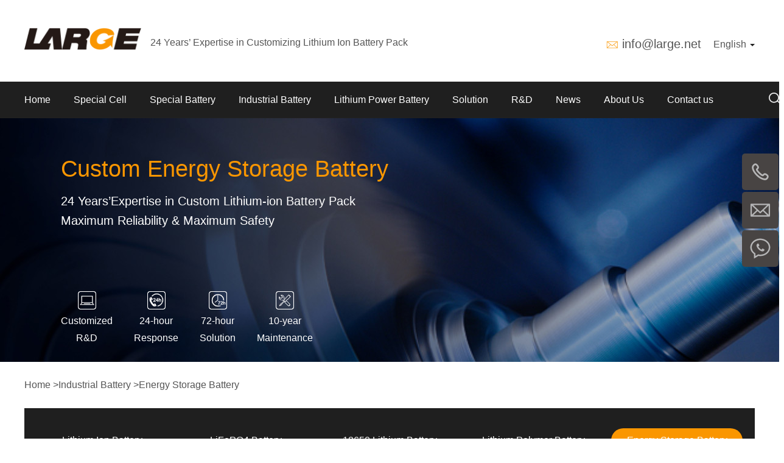

--- FILE ---
content_type: text/html; charset=UTF-8
request_url: https://www.large.net/energy-storage-battery/
body_size: 19519
content:
    <!DOCTYPE html>
    <!--[if IE 8]> <html lang="en-us" class="ie8 no-js"> <![endif]-->
    <!--[if IE 9]> <html lang="en-us" class="ie9 no-js"> <![endif]-->
    <!--[if !IE]><!-->
    <html lang="en-us">
    <!--<![endif]-->
    <!-- BEGIN HEAD -->
    <head>
        <!-- Google Tag Manager -->
        <script>(function(w,d,s,l,i){w[l]=w[l]||[];w[l].push({'gtm.start': new Date().getTime(),event:'gtm.js'});var f=d.getElementsByTagName(s)[0],j=d.createElement(s),dl=l!='dataLayer'?'&l='+l:'';j.async=true;j.src='https://www.googletagmanager.com/gtm.js?id='+i+dl;f.parentNode.insertBefore(j,f);
            })(window,document,'script','dataLayer','GTM-M2TCXV4');</script>
        <!-- End Google Tag Manager -->
        
        <meta charset="utf-8" />
        <title>Energy Storage Battery Manufacturer, Lithium ion Battery Storage Solution | Large Power</title>
        <meta http-equiv="X-UA-Compatible" content="IE=edge">
        <meta name="keywords" content="Energy Storage Battery Manufacturer, Lithium ion Battery Storage Solution">
        <meta  name="description"  content="As China manufacturer of the custom energy storage battery, Large Power provides Lithium ion Battery storage solution for solar energy storage, UPS, industry, and commercial."/>
        <meta content="width=device-width, initial-scale=1.0, maximum-scale=1.0, user-scalable=0" name="viewport">
        <meta content="yes" name="apple-mobile-web-app-capable">
        <meta content="black" name="apple-mobile-web-app-status-bar-style">
        <meta content="telephone=no" name="format-detection">
        <!-- BEGIN GLOBAL MANDATORY STYLES -->
        <link href="/assets/css/bootstrap.min.css" rel="stylesheet">
<link href="/assets/css/swiper.css" rel="stylesheet">
<link href="/assets/css/style.css" rel="stylesheet">
<link href="/assets/css/new-style.css" rel="stylesheet">
<link href="/assets/css/search.css" rel="stylesheet">
<link href="/assets/css/font-awesome.min.css" rel="stylesheet">
<link href="/assets/css/style_2025.css" rel="stylesheet">        <!-- END THEME LAYOUT STYLES -->
<!--        <link rel="canonical" href="--><!--">-->
        <link rel="shortcut icon" href="/favicon.ico" />

                    <link rel="alternate" hreflang="en" href="https://www.large.net/energy-storage-battery/"/>
                    <link rel="alternate" hreflang="es" href="https://es.large.net/energy-storage-battery/"/>
                    <link rel="alternate" hreflang="de" href="https://de.large.net/energy-storage-battery/"/>
                    <link rel="alternate" hreflang="ja" href="https://jp.large.net/energy-storage-battery/"/>
                    <link rel="alternate" hreflang="ru" href="https://ru.large.net/energy-storage-battery/"/>
        

                                    <link rel="next" href="https://www.large.net/energy-storage-battery/2/">
        
                
        <!-- Global site tag (gtag.js) - Google Analytics -->
        <script async src="https://www.googletagmanager.com/gtag/js?id=G-7PV0P8YSLP"></script>
        <script>
            window.dataLayer = window.dataLayer || [];
            function gtag(){dataLayer.push(arguments);}
            gtag('js', new Date());

            gtag('config', 'G-7PV0P8YSLP');
        </script>
    </head>
    <!-- END HEAD -->
    <body>
    <!-- Google Tag Manager (noscript) -->
    <noscript><iframe src="https://www.googletagmanager.com/ns.html?id=GTM-M2TCXV4" height="0" width="0" style="display:none;visibility:hidden"></iframe></noscript>
        <!-- BEGIN HEADER -->
    <div class="header_top">
<header>
    <div class="top_part">
        <div class="container">
            <div class="logo_nav col-sm-8 ">
                <div class="col-xs-11  p_l">
                    <div class="logo">
                        <div class="img"><a href="/"><img src="/static/images/logo.png" title="Custom Lithium ion Battery Pack" alt="Custom Lithium ion Battery Pack"/></a></div>
                    </div>
                    <div class="text size4 hidden-xs">24 Years’ Expertise in Customizing Lithium Ion Battery Pack</div>
                    <div class="text size4 visible-xs">24 Years' Battery Customization</div>
                </div>
                <div class="col-xs-1 visible-xs">
                    <div class="nav_button one" data="0">
                        <span class="fa bars"><img src="/static/images/top_nav_list1.png" alt=""></span>
                        <span class="fa close"><img src="/static/images/top_nav_list2.png" alt=""></span>
                    </div>
                </div>
            </div>

            <div class="col-xs-12 col-sm-4 p_r">
                <div class="search">
                    <div class="form">
                        <form id="search_form" method="get&quot;&quot;" action="/search/" name="form">
                            <div class="top"><div class="input-group">
                                    <input class="input" type="text" id="keywordInput" name="keyword" placeholder="Search">
                                    <input type="submit" class="submit" value="">
                                </div></div>
                        </form>
                    </div>
                </div>
                <div class="lag hidden-xs">
                    <div class="bottom">

                        <div class="t1 tt">
                            <div class="ico"><img src="/assets/images/heard_email_ico.png" alt=""></div>
                            <div class="text"> <span><a href="mailto:info@large.net" class="size3">info@large.net</a></span></div>
                        </div>
                        <div class="t2">
                            <div class="dropdown">
                                <a id="dLabel" data-target="#" href="/">
                                    English
                                    <span class="caret"></span>
                                </a>
                                <ul class="dropdown-menu" aria-labelledby="dLabel">
                                    <li><a href="https://es.large.net">Español</a></li>
                                    <li><a href="https://ru.large.net">русский</a></li>
                                    <li><a href="https://de.large.net">Deutsche</a></li>
                                    <li><a href="https://jp.large.net">日本語</a></li>
                                    <li><a href="http://www.juda.cn">简体中文</a></li>
                                </ul>
                            </div>
                        </div>
                    </div>
                </div>
            </div>
        </div>

    </div>
    <section id="nav_bar" class="container-full">

        <div class="content">
            <nav>
                <div class="head-v3">
                    <div class="navigation-up">
                        <div class="container">
                            <div class="navigation-v3">
                                <ul>
                                    <li class="nav-up-selected-inpage" _t_nav="home">
                                        <div class="item">
                                            <a class="common_left_padding size4" href="/">Home</a>
                                        </div>
                                    </li>
                                                                            <li class="" _t_nav="special-cell">
                                            <div class="item" onclick="nav_click(this)">
                                                <a class="common_left_padding size4" style="" href="/low-temperature-18650/">Special Cell</a>
                                                <div class="down visible-xs ">
                                                    <span class="fa chevron-down"><img src="/static/images/nav_list1.png" alt=""></span>
                                                    <span class="fa chevron-up"><img src="/static/images/nav_list2.png" alt=""></span>

                                                </div>

                                            </div>
                                            <dl class="visible-xs">
                                                                                                    <dd class="col-xs-12">
                                                        <div class="item">
                                                            <a href="/low-temperature-18650/" class="size4">Low Temperature  18650</a>
                                                        </div>
                                                    </dd>
                                                                                                    <dd class="col-xs-12">
                                                        <div class="item">
                                                            <a href="/low-temperature-26650/" class="size4">Low Temperature  26650</a>
                                                        </div>
                                                    </dd>
                                                                                                    <dd class="col-xs-12">
                                                        <div class="item">
                                                            <a href="/low-temperature-square/" class="size4">Low Temperature Square</a>
                                                        </div>
                                                    </dd>
                                                                                                    <dd class="col-xs-12">
                                                        <div class="item">
                                                            <a href="/low-temperature-polymer/" class="size4">Low Temperature Polymer</a>
                                                        </div>
                                                    </dd>
                                                                                                    <dd class="col-xs-12">
                                                        <div class="item">
                                                            <a href="/wide-temperature-cell/" class="size4">Wide Temperature Cell</a>
                                                        </div>
                                                    </dd>
                                                                                                    <dd class="col-xs-12">
                                                        <div class="item">
                                                            <a href="/explosion-proof-cell/" class="size4">Explosion-proof Battery Cell</a>
                                                        </div>
                                                    </dd>
                                                                                                    <dd class="col-xs-12">
                                                        <div class="item">
                                                            <a href="/cell-model-table/" class="size4">Cell Model  Table</a>
                                                        </div>
                                                    </dd>
                                                                                            </dl>
                                        </li>

                                                                            <li class="" _t_nav="special-battery">
                                            <div class="item" onclick="nav_click(this)">
                                                <a class="common_left_padding size4" style="" href="/low-temperature-li-ion-battery/">Special Battery</a>
                                                <div class="down visible-xs ">
                                                    <span class="fa chevron-down"><img src="/static/images/nav_list1.png" alt=""></span>
                                                    <span class="fa chevron-up"><img src="/static/images/nav_list2.png" alt=""></span>

                                                </div>

                                            </div>
                                            <dl class="visible-xs">
                                                                                                    <dd class="col-xs-12">
                                                        <div class="item">
                                                            <a href="/low-temperature-li-ion-battery/" class="size4">Low Temperature  Li-ion Battery</a>
                                                        </div>
                                                    </dd>
                                                                                                    <dd class="col-xs-12">
                                                        <div class="item">
                                                            <a href="/explosion-proof-batteries/" class="size4">Explosion-proof  Battery</a>
                                                        </div>
                                                    </dd>
                                                                                                    <dd class="col-xs-12">
                                                        <div class="item">
                                                            <a href="/high-safety-battery/" class="size4">High Safety  Battery</a>
                                                        </div>
                                                    </dd>
                                                                                                    <dd class="col-xs-12">
                                                        <div class="item">
                                                            <a href="/start-battery/" class="size4">Start  Battery</a>
                                                        </div>
                                                    </dd>
                                                                                                    <dd class="col-xs-12">
                                                        <div class="item">
                                                            <a href="/energy-storage-batteries/" class="size4">Energy Storage  Battery</a>
                                                        </div>
                                                    </dd>
                                                                                            </dl>
                                        </li>

                                                                            <li class="" _t_nav="industrial-battery">
                                            <div class="item" onclick="nav_click(this)">
                                                <a class="common_left_padding size4" style="" href="/industrial-battery/">Industrial Battery</a>
                                                <div class="down visible-xs ">
                                                    <span class="fa chevron-down"><img src="/static/images/nav_list1.png" alt=""></span>
                                                    <span class="fa chevron-up"><img src="/static/images/nav_list2.png" alt=""></span>

                                                </div>

                                            </div>
                                            <dl class="visible-xs">
                                                                                                    <dd class="col-xs-12">
                                                        <div class="item">
                                                            <a href="/lithium-ion-battery/" class="size4">Lithium Ion Battery</a>
                                                        </div>
                                                    </dd>
                                                                                                    <dd class="col-xs-12">
                                                        <div class="item">
                                                            <a href="/lifepo4-battery/" class="size4">LiFePO4 Battery</a>
                                                        </div>
                                                    </dd>
                                                                                                    <dd class="col-xs-12">
                                                        <div class="item">
                                                            <a href="/lithium-battery18650/" class="size4">18650 Lithium Battery</a>
                                                        </div>
                                                    </dd>
                                                                                                    <dd class="col-xs-12">
                                                        <div class="item">
                                                            <a href="/lithium-polymer-battery/" class="size4">Lithium Polymer Battery</a>
                                                        </div>
                                                    </dd>
                                                                                                    <dd class="col-xs-12">
                                                        <div class="item">
                                                            <a href="/energy-storage-battery/" class="size4">Energy Storage Battery</a>
                                                        </div>
                                                    </dd>
                                                                                                    <dd class="col-xs-12">
                                                        <div class="item">
                                                            <a href="/lithium-power-battery/" class="size4">Lithium Power Battery</a>
                                                        </div>
                                                    </dd>
                                                                                                    <dd class="col-xs-12">
                                                        <div class="item">
                                                            <a href="/lithium-battery-cell/" class="size4">Lithium Battery Cell</a>
                                                        </div>
                                                    </dd>
                                                                                            </dl>
                                        </li>

                                                                            <li class="" _t_nav="lithium-power-battery">
                                            <div class="item" onclick="nav_click(this)">
                                                <a class="common_left_padding size4" style="" href="/lithium-power-battery/">Lithium Power Battery</a>
                                                <div class="down visible-xs ">
                                                    <span class="fa chevron-down"><img src="/static/images/nav_list1.png" alt=""></span>
                                                    <span class="fa chevron-up"><img src="/static/images/nav_list2.png" alt=""></span>

                                                </div>

                                            </div>
                                            <dl class="visible-xs">
                                                                                                    <dd class="col-xs-12">
                                                        <div class="item">
                                                            <a href="/lithium-ion-battery/list-133/" class="size4">12V Lithium Ion Battery</a>
                                                        </div>
                                                    </dd>
                                                                                                    <dd class="col-xs-12">
                                                        <div class="item">
                                                            <a href="/lithium-ion-battery/list-134/" class="size4">24V Lithium Ion Battery</a>
                                                        </div>
                                                    </dd>
                                                                                                    <dd class="col-xs-12">
                                                        <div class="item">
                                                            <a href="/lithium-ion-battery/list-135/" class="size4">36V Lithium Ion Battery</a>
                                                        </div>
                                                    </dd>
                                                                                                    <dd class="col-xs-12">
                                                        <div class="item">
                                                            <a href="/lithium-ion-battery/list-136/" class="size4">48V Lithium Ion Battery</a>
                                                        </div>
                                                    </dd>
                                                                                            </dl>
                                        </li>

                                                                            <li class="" _t_nav="case">
                                            <div class="item" onclick="nav_click(this)">
                                                <a class="common_left_padding size4" style="" href="/case/">Solution</a>
                                                <div class="down visible-xs ">
                                                    <span class="fa chevron-down"><img src="/static/images/nav_list1.png" alt=""></span>
                                                    <span class="fa chevron-up"><img src="/static/images/nav_list2.png" alt=""></span>

                                                </div>

                                            </div>
                                            <dl class="visible-xs">
                                                                                                    <dd class="col-xs-12">
                                                        <div class="item">
                                                            <a href="/special/" class="size4">Special</a>
                                                        </div>
                                                    </dd>
                                                                                                    <dd class="col-xs-12">
                                                        <div class="item">
                                                            <a href="/robotic/" class="size4">Robotic</a>
                                                        </div>
                                                    </dd>
                                                                                                    <dd class="col-xs-12">
                                                        <div class="item">
                                                            <a href="/medical/" class="size4">Medical</a>
                                                        </div>
                                                    </dd>
                                                                                                    <dd class="col-xs-12">
                                                        <div class="item">
                                                            <a href="/instrument/" class="size4">Instrument</a>
                                                        </div>
                                                    </dd>
                                                                                                    <dd class="col-xs-12">
                                                        <div class="item">
                                                            <a href="/survey/" class="size4">Survey</a>
                                                        </div>
                                                    </dd>
                                                                                                    <dd class="col-xs-12">
                                                        <div class="item">
                                                            <a href="/handheld/" class="size4">Handheld</a>
                                                        </div>
                                                    </dd>
                                                                                            </dl>
                                        </li>

                                                                            <li class="" _t_nav="rd">
                                            <div class="item" onclick="nav_click(this)">
                                                <a class="common_left_padding size4" style="" href="/page/special-lithium-battery-research-institute.html">R&D</a>
                                                <div class="down visible-xs ">
                                                    <span class="fa chevron-down"><img src="/static/images/nav_list1.png" alt=""></span>
                                                    <span class="fa chevron-up"><img src="/static/images/nav_list2.png" alt=""></span>

                                                </div>

                                            </div>
                                            <dl class="visible-xs">
                                                                                                    <dd class="col-xs-12">
                                                        <div class="item">
                                                            <a href="/page/special-lithium-battery-research-institute.html" class="size4">Research Institute</a>
                                                        </div>
                                                    </dd>
                                                                                                    <dd class="col-xs-12">
                                                        <div class="item">
                                                            <a href="/page/research-and-development-team.html" class="size4">Technology  Center</a>
                                                        </div>
                                                    </dd>
                                                                                                    <dd class="col-xs-12">
                                                        <div class="item">
                                                            <a href="/page/manufacturing-center.html" class="size4">Manufacturing  Center</a>
                                                        </div>
                                                    </dd>
                                                                                                    <dd class="col-xs-12">
                                                        <div class="item">
                                                            <a href="/page/test-center.html" class="size4">Experimental  Center</a>
                                                        </div>
                                                    </dd>
                                                                                                    <dd class="col-xs-12">
                                                        <div class="item">
                                                            <a href="/page/core-technology.html" class="size4">Core  Technology</a>
                                                        </div>
                                                    </dd>
                                                                                            </dl>
                                        </li>

                                                                            <li class="" _t_nav="news">
                                            <div class="item" onclick="nav_click(this)">
                                                <a class="common_left_padding size4" style="" href="/company-news/">News</a>
                                                <div class="down visible-xs ">
                                                    <span class="fa chevron-down"><img src="/static/images/nav_list1.png" alt=""></span>
                                                    <span class="fa chevron-up"><img src="/static/images/nav_list2.png" alt=""></span>

                                                </div>

                                            </div>
                                            <dl class="visible-xs">
                                                                                                    <dd class="col-xs-12">
                                                        <div class="item">
                                                            <a href="/company-news/" class="size4">Company News</a>
                                                        </div>
                                                    </dd>
                                                                                                    <dd class="col-xs-12">
                                                        <div class="item">
                                                            <a href="/industry-news/" class="size4">Industry News</a>
                                                        </div>
                                                    </dd>
                                                                                                    <dd class="col-xs-12">
                                                        <div class="item">
                                                            <a href="/battery-knowledge/" class="size4">Battery Knowledge</a>
                                                        </div>
                                                    </dd>
                                                                                            </dl>
                                        </li>

                                                                            <li class="" _t_nav="about-us">
                                            <div class="item" onclick="nav_click(this)">
                                                <a class="common_left_padding size4" style="" href="/page/company-profile.html">About Us</a>
                                                <div class="down visible-xs ">
                                                    <span class="fa chevron-down"><img src="/static/images/nav_list1.png" alt=""></span>
                                                    <span class="fa chevron-up"><img src="/static/images/nav_list2.png" alt=""></span>

                                                </div>

                                            </div>
                                            <dl class="visible-xs">
                                                                                                    <dd class="col-xs-12">
                                                        <div class="item">
                                                            <a href="/page/company-profile.html" class="size4">Company Profile</a>
                                                        </div>
                                                    </dd>
                                                                                                    <dd class="col-xs-12">
                                                        <div class="item">
                                                            <a href="/page/history.html" class="size4">Development  History</a>
                                                        </div>
                                                    </dd>
                                                                                                    <dd class="col-xs-12">
                                                        <div class="item">
                                                            <a href="/page/corporate-culture.html" class="size4">Corporate  Culture</a>
                                                        </div>
                                                    </dd>
                                                                                                    <dd class="col-xs-12">
                                                        <div class="item">
                                                            <a href="/page/qualifications-honors.html" class="size4">Qualifications & honors</a>
                                                        </div>
                                                    </dd>
                                                                                                    <dd class="col-xs-12">
                                                        <div class="item">
                                                            <a href="/page/contactus.html" class="size4">Contact us</a>
                                                        </div>
                                                    </dd>
                                                                                            </dl>
                                        </li>

                                                                            <li class="" _t_nav="page/contactus.html">
                                            <div class="item" onclick="nav_click(this)">
                                                <a class="common_left_padding size4" style="" href="/page/contactus.html">Contact us</a>
                                                <div class="down visible-xs hidden-xs">
                                                    <span class="fa chevron-down"><img src="/static/images/nav_list1.png" alt=""></span>
                                                    <span class="fa chevron-up"><img src="/static/images/nav_list2.png" alt=""></span>

                                                </div>

                                            </div>
                                            <dl class="visible-xs">
                                                                                            </dl>
                                        </li>

                                                                    </ul>
                            </div>
                                                    </div>
                    </div>
                    <div class="navigation-down hidden-xs">
                                                                                    <div id="special-cell" class="nav-down-menu menu-3 menu-1" style="display: none;" _t_nav="special-cell">
                                    <div class="container navigation-down-inner">
                                                                                                                                    <div class="col-xs-12 col-sm-4">
                                                                                        <dl>
                                                <dd>
                                                    <a href="/low-temperature-18650/">Low Temperature  18650</a>
                                                </dd>
                                            </dl>
                                                                                                                                                                            <dl>
                                                <dd>
                                                    <a href="/low-temperature-26650/">Low Temperature  26650</a>
                                                </dd>
                                            </dl>
                                                                                                                                                                            <dl>
                                                <dd>
                                                    <a href="/low-temperature-square/">Low Temperature Square</a>
                                                </dd>
                                            </dl>
                                                                                            </div>
                                                                                                                                                                                <div class="col-xs-12 col-sm-4">
                                                                                        <dl>
                                                <dd>
                                                    <a href="/low-temperature-polymer/">Low Temperature Polymer</a>
                                                </dd>
                                            </dl>
                                                                                                                                                                            <dl>
                                                <dd>
                                                    <a href="/wide-temperature-cell/">Wide Temperature Cell</a>
                                                </dd>
                                            </dl>
                                                                                                                                                                            <dl>
                                                <dd>
                                                    <a href="/explosion-proof-cell/">Explosion-proof Battery Cell</a>
                                                </dd>
                                            </dl>
                                                                                            </div>
                                                                                                                                                                                <div class="col-xs-12 col-sm-4">
                                                                                        <dl>
                                                <dd>
                                                    <a href="/cell-model-table/">Cell Model  Table</a>
                                                </dd>
                                            </dl>
                                                                                            </div>
                                                                                    
                                                                            </div>
                                </div>
                                                                                                                <div id="special-battery" class="nav-down-menu menu-3 menu-1" style="display: none;" _t_nav="special-battery">
                                    <div class="container navigation-down-inner">
                                                                                                                                    <div class="col-xs-12 col-sm-4">
                                                                                        <dl>
                                                <dd>
                                                    <a href="/low-temperature-li-ion-battery/">Low Temperature  Li-ion Battery</a>
                                                </dd>
                                            </dl>
                                                                                                                                                                            <dl>
                                                <dd>
                                                    <a href="/explosion-proof-batteries/">Explosion-proof  Battery</a>
                                                </dd>
                                            </dl>
                                                                                                                                                                            <dl>
                                                <dd>
                                                    <a href="/high-safety-battery/">High Safety  Battery</a>
                                                </dd>
                                            </dl>
                                                                                            </div>
                                                                                                                                                                                <div class="col-xs-12 col-sm-4">
                                                                                        <dl>
                                                <dd>
                                                    <a href="/start-battery/">Start  Battery</a>
                                                </dd>
                                            </dl>
                                                                                                                                                                            <dl>
                                                <dd>
                                                    <a href="/energy-storage-batteries/">Energy Storage  Battery</a>
                                                </dd>
                                            </dl>
                                                                                            </div>
                                                                                    
                                                                            </div>
                                </div>
                                                                                                                <div id="industrial-battery" class="nav-down-menu menu-3 menu-1" style="display: none;" _t_nav="industrial-battery">
                                    <div class="container navigation-down-inner">
                                                                                                                                    <div class="col-xs-12 col-sm-4">
                                                                                        <dl>
                                                <dd>
                                                    <a href="/lithium-ion-battery/">Lithium Ion Battery</a>
                                                </dd>
                                            </dl>
                                                                                                                                                                            <dl>
                                                <dd>
                                                    <a href="/lifepo4-battery/">LiFePO4 Battery</a>
                                                </dd>
                                            </dl>
                                                                                                                                                                            <dl>
                                                <dd>
                                                    <a href="/lithium-battery18650/">18650 Lithium Battery</a>
                                                </dd>
                                            </dl>
                                                                                            </div>
                                                                                                                                                                                <div class="col-xs-12 col-sm-4">
                                                                                        <dl>
                                                <dd>
                                                    <a href="/lithium-polymer-battery/">Lithium Polymer Battery</a>
                                                </dd>
                                            </dl>
                                                                                                                                                                            <dl>
                                                <dd>
                                                    <a href="/energy-storage-battery/">Energy Storage Battery</a>
                                                </dd>
                                            </dl>
                                                                                                                                                                            <dl>
                                                <dd>
                                                    <a href="/lithium-power-battery/">Lithium Power Battery</a>
                                                </dd>
                                            </dl>
                                                                                            </div>
                                                                                                                                                                                <div class="col-xs-12 col-sm-4">
                                                                                        <dl>
                                                <dd>
                                                    <a href="/lithium-battery-cell/">Lithium Battery Cell</a>
                                                </dd>
                                            </dl>
                                                                                            </div>
                                                                                    
                                                                            </div>
                                </div>
                                                                                                                <div id="lithium-power-battery" class="nav-down-menu menu-3 menu-1" style="display: none;" _t_nav="lithium-power-battery">
                                    <div class="container navigation-down-inner">
                                                                                                                                    <div class="col-xs-12 col-sm-4">
                                                                                        <dl>
                                                <dd>
                                                    <a href="/lithium-ion-battery/list-133/">12V Lithium Ion Battery</a>
                                                </dd>
                                            </dl>
                                                                                                                                                                            <dl>
                                                <dd>
                                                    <a href="/lithium-ion-battery/list-134/">24V Lithium Ion Battery</a>
                                                </dd>
                                            </dl>
                                                                                                                                                                            <dl>
                                                <dd>
                                                    <a href="/lithium-ion-battery/list-135/">36V Lithium Ion Battery</a>
                                                </dd>
                                            </dl>
                                                                                            </div>
                                                                                                                                                                                <div class="col-xs-12 col-sm-4">
                                                                                        <dl>
                                                <dd>
                                                    <a href="/lithium-ion-battery/list-136/">48V Lithium Ion Battery</a>
                                                </dd>
                                            </dl>
                                                                                            </div>
                                                                                    
                                                                            </div>
                                </div>
                                                                                                                <div id="case" class="nav-down-menu menu-3 menu-1" style="display: none;" _t_nav="case">
                                    <div class="container navigation-down-inner">
                                                                                                                                    <div class="col-xs-12 col-sm-4">
                                                                                        <dl>
                                                <dd>
                                                    <a href="/special/">Special</a>
                                                </dd>
                                            </dl>
                                                                                                                                                                            <dl>
                                                <dd>
                                                    <a href="/robotic/">Robotic</a>
                                                </dd>
                                            </dl>
                                                                                                                                                                            <dl>
                                                <dd>
                                                    <a href="/medical/">Medical</a>
                                                </dd>
                                            </dl>
                                                                                            </div>
                                                                                                                                                                                <div class="col-xs-12 col-sm-4">
                                                                                        <dl>
                                                <dd>
                                                    <a href="/instrument/">Instrument</a>
                                                </dd>
                                            </dl>
                                                                                                                                                                            <dl>
                                                <dd>
                                                    <a href="/survey/">Survey</a>
                                                </dd>
                                            </dl>
                                                                                                                                                                            <dl>
                                                <dd>
                                                    <a href="/handheld/">Handheld</a>
                                                </dd>
                                            </dl>
                                                                                            </div>
                                                                                    
                                                                            </div>
                                </div>
                                                                                                                <div id="rd" class="nav-down-menu menu-3 menu-1" style="display: none;" _t_nav="rd">
                                    <div class="container navigation-down-inner">
                                                                                                                                    <div class="col-xs-12 col-sm-4">
                                                                                        <dl>
                                                <dd>
                                                    <a href="/page/special-lithium-battery-research-institute.html">Research Institute</a>
                                                </dd>
                                            </dl>
                                                                                                                                                                            <dl>
                                                <dd>
                                                    <a href="/page/research-and-development-team.html">Technology  Center</a>
                                                </dd>
                                            </dl>
                                                                                                                                                                            <dl>
                                                <dd>
                                                    <a href="/page/manufacturing-center.html">Manufacturing  Center</a>
                                                </dd>
                                            </dl>
                                                                                            </div>
                                                                                                                                                                                <div class="col-xs-12 col-sm-4">
                                                                                        <dl>
                                                <dd>
                                                    <a href="/page/test-center.html">Experimental  Center</a>
                                                </dd>
                                            </dl>
                                                                                                                                                                            <dl>
                                                <dd>
                                                    <a href="/page/core-technology.html">Core  Technology</a>
                                                </dd>
                                            </dl>
                                                                                            </div>
                                                                                    
                                                                            </div>
                                </div>
                                                                                                                <div id="news" class="nav-down-menu menu-3 menu-1" style="display: none;" _t_nav="news">
                                    <div class="container navigation-down-inner">
                                                                                                                                    <div class="col-xs-12 col-sm-4">
                                                                                        <dl>
                                                <dd>
                                                    <a href="/company-news/">Company News</a>
                                                </dd>
                                            </dl>
                                                                                                                                                                            <dl>
                                                <dd>
                                                    <a href="/industry-news/">Industry News</a>
                                                </dd>
                                            </dl>
                                                                                                                                                                            <dl>
                                                <dd>
                                                    <a href="/battery-knowledge/">Battery Knowledge</a>
                                                </dd>
                                            </dl>
                                                                                            </div>
                                                                                    
                                                                                    <div class="hidden-xs col-sm-7 ">
                                                <div class="col-sm-5 part_top"><a href="javascript:void(0)" class="size2">Battery Guide</a></div>
                                                <div class="col-sm-7">
                                                    <div class="hidden-xs col-sm-12 ">
                                                        <a href="/best-18650-lithium-battery-pack/" target="_blank" class="size4 col-sm-12">Best 18650 Lithium Battery Pack</a>
                                                    </div>
                                                    <div class="hidden-xs col-sm-12 section20">
                                                        <a href="/cylindrical-lithium-ion-battery/" target="_blank" class="size4 col-sm-12">Cylindrical Lithium Ion Battery</a>
                                                    </div>
                                                    <div class="hidden-xs col-sm-12 section20">
                                                        <a href="/lithium-ion-battery-guide/" target="_blank" class="size4 col-sm-12">Best Lithium Ion Battery Guide</a>
                                                    </div>
                                                    <div class="hidden-xs col-sm-12 section20">
                                                        <a href="/liPo-battery-guide/" target="_blank" class="size4 col-sm-12">Best LiPo Battery Guide</a>
                                                    </div>
                                                    <div class="hidden-xs col-sm-12 section20">
                                                        <a href="/lifepo4-battery-guide/" target="_blank" class="size4 col-sm-12">Best Lifepo4 Battery Guide</a>
                                                    </div>
                                                    <div class="hidden-xs col-sm-12 section20">
                                                        <a href="/12v-lithium-battery/" target="_blank" class="size4 col-sm-12">12V Lithium Battery Guide</a>
                                                    </div>
                                                    <div class="hidden-xs col-sm-12 section20">
                                                        <a href="/48v-lithium-battery-guide/" target="_blank" class="size4 col-sm-12">48V Lithium Ion Battery</a>
                                                    </div>
                                                    <div class="hidden-xs col-sm-12 section20">
                                                        <a href="/connecting-batteries-in-parallel-and-series/" target="_blank" class="size4 col-sm-12">Connecting Lithium Batteries In Parallel And Series</a>
                                                    </div>
                                                    <div class="hidden-xs col-sm-12 section20">
                                                        <a href="/best-26650-lithium-ion-battery/" target="_blank" class="size4 col-sm-12">The Best 26650 Lithium Ion Battery</a>
                                                    </div>
                                                </div>
                                            </div>
                                                                            </div>
                                </div>
                                                                                                                <div id="about-us" class="nav-down-menu menu-3 menu-1" style="display: none;" _t_nav="about-us">
                                    <div class="container navigation-down-inner">
                                                                                                                                    <div class="col-xs-12 col-sm-4">
                                                                                        <dl>
                                                <dd>
                                                    <a href="/page/company-profile.html">Company Profile</a>
                                                </dd>
                                            </dl>
                                                                                                                                                                            <dl>
                                                <dd>
                                                    <a href="/page/history.html">Development  History</a>
                                                </dd>
                                            </dl>
                                                                                                                                                                            <dl>
                                                <dd>
                                                    <a href="/page/corporate-culture.html">Corporate  Culture</a>
                                                </dd>
                                            </dl>
                                                                                            </div>
                                                                                                                                                                                <div class="col-xs-12 col-sm-4">
                                                                                        <dl>
                                                <dd>
                                                    <a href="/page/qualifications-honors.html">Qualifications & honors</a>
                                                </dd>
                                            </dl>
                                                                                                                                                                            <dl>
                                                <dd>
                                                    <a href="/page/contactus.html">Contact us</a>
                                                </dd>
                                            </dl>
                                                                                            </div>
                                                                                    
                                                                            </div>
                                </div>
                                                                                                                            </div>
                </div>
            </nav>
            <div class="search_form_head hidden-xs">
                <div class="form_main">
    <div class="search-dropdown">
        <div class="input-group-btn">
            <button type="button" id="button_product" class="btn btn-default dropdown-toggle" data-toggle="dropdown" aria-haspopup="true" aria-expanded="false" style="background: none;box-shadow:none;outline:none">product<i></i></button>
            <ul class="dropdown-menu">
                <li><a href="javascript:void(0)" data-title="product">product</a></li>
                <li><a href="javascript:void(0)" data-title="news">news</a></li>
            </ul>
        </div>
    </div>
    <form id="search_form" class="search_form" method="get" action="/search/" name="form" >

        <div class="form-label">
            <span>enter search</span>
        </div>
        <div class="input-wrap">
            <div class="search_ico pull-left"><i class="seach_ico"></i></div>
            <div class="pull-left input">
                <input type="text" aria-label="enter search" name="keyword" placeholder="enter search">
                <div class="close"><i class="close_ico"></i></div>
            </div>
        </div>
        <input class="input" type="hidden" name="type" value="product">
    </form>
</div>
            </div>
        </div>

    </section>
</header>

</div>    <div class="zhuti ">
    <div class="category_index">
    <section>
        <div class="cat_banner commom_left_right_padding">
            <div class="img hidden-xs">

                                    <img src="/storage/image/202108/1629689320424.jpg"/>
                            </div>
            <div class="text">
                <div class="container">
                    <div class="content ">

                                                <div class="title">
                            <h1 class="size1">Custom Energy Storage Battery                            </h1>
                        </div>
                        <div class="sub_title">
                            <p class="size3">24 Years’Expertise in Custom Lithium-ion Battery Pack<br>
                                Maximum Reliability & Maximum Safety</p>
                        </div>
                        
                        <div class="list hidden-xs">
                            <ul>
                                <li>
                                    <div class="item">
                                       <div class="img"><img src="/static/images/category_kouhao1.png" alt=""></div>
                                        <div class="p"><p class="size4">Customized<br> R&D</p></div>
                                    </div>
                                </li>
                                <li>
                                    <div class="item">
                                        <div class="img"><img src="/static/images/category_kouhao2.png" alt=""></div>
                                        <div class="p"><p class="size4">24-hour<br> Response</p></div>
                                    </div>
                                </li>
                                <li>
                                    <div class="item">
                                        <div class="img"><img src="/static/images/category_kouhao3.png" alt=""></div>
                                        <div class="p"><p class="size4">72-hour <br> Solution</p></div>
                                    </div>
                                </li>
                                <li>
                                    <div class="item">
                                        <div class="img"><img src="/static/images/category_kouhao4.png" alt=""></div>
                                        <div class="p"><p class="size4">10-year<br> Maintenance</p></div>
                                    </div>
                                </li>
                            </ul>
                        </div>
                    </div></div>
            </div>
        </div>
    </section>
    <section class="hidden-xs">
    <section class="">    <div class="breadCrumbs">        <div class="container">            <div class="content size4">                                    <a href="/">Home</a>                                    ><a href="/industrial-battery/">Industrial Battery</a>                                    ><a href="/energy-storage-battery/">Energy Storage Battery</a>                            </div>        </div>    </div></section>    </section>
    <section class="container ">
        <div class="product_nav_list">
            <ul>
                                    <li>
                        <div class="item ">
                            <a href="/lithium-ion-battery/" class="size4">Lithium Ion Battery</a>
                        </div>
                    </li>
                                    <li>
                        <div class="item ">
                            <a href="/lifepo4-battery/" class="size4">LiFePO4 Battery</a>
                        </div>
                    </li>
                                    <li>
                        <div class="item ">
                            <a href="/lithium-battery18650/" class="size4">18650 Lithium Battery</a>
                        </div>
                    </li>
                                    <li>
                        <div class="item ">
                            <a href="/lithium-polymer-battery/" class="size4">Lithium Polymer Battery</a>
                        </div>
                    </li>
                                    <li>
                        <div class="item choose">
                            <a href="/energy-storage-battery/" class="size4">Energy Storage Battery</a>
                        </div>
                    </li>
                                    <li>
                        <div class="item ">
                            <a href="/lithium-power-battery/" class="size4">Lithium Power Battery</a>
                        </div>
                    </li>
                                    <li>
                        <div class="item ">
                            <a href="/low-temperature-battery/" class="size4">Low Temperature Battery</a>
                        </div>
                    </li>
                                    <li>
                        <div class="item ">
                            <a href="/wide-temperature-battery/" class="size4">Wide Temperature Battery</a>
                        </div>
                    </li>
                                    <li>
                        <div class="item ">
                            <a href="/explosion-proof-battery/" class="size4">Explosion-proof Battery</a>
                        </div>
                    </li>
                                    <li>
                        <div class="item ">
                            <a href="/lithium-titanate-battery/" class="size4">Lithium Titanate Battery</a>
                        </div>
                    </li>
                                    <li>
                        <div class="item ">
                            <a href="/lithium-battery-cell/" class="size4">Lithium Battery Cell</a>
                        </div>
                    </li>
                            </ul>
        </div>
                <div class="fiter down commom_left_right_padding visible-xs">
            <div class="left col-xs-9"><h2><p >Energy Storage Battery </p></h2>
            </div>
            <div class="right col-xs3">
                <p>
                Filter
                <span class="fa chevron-down">
                    <img src="/static/images/nav_list4.png" alt="">
                </span>
                <span class="fa chevron-up">
                    <img src="/static/images/nav_list2.png" alt="">
                </span></p>
            </div>
        </div>
        <div class="category_nav_list commom_left_right_padding">
            <div class="container">
                <div class="top visible-xs">
                                    <div class="phone_title section_m">
                    <div class="title size1">Categories</div>
                    <h2 class="size3">Energy Storage Battery</h2>
                </div>
                                 </div>
                <section class="section_m bottom">
                 <div class="title size1 visible-xs">Filters</div>
                                    <div class="content">
                        <div class="left col-xs-12">
                           <b class="size4"> Voltage</b>
                            <div class="down visible-xs list">
                                <span class="fa chevron-down">
                                    <img src="/static/images/nav_list1.png" alt="">
                                </span>
                                <span class="fa chevron-up">
                                    <img src="/static/images/nav_list2.png" alt="">
                                </span>
                            </div>
                        </div>
                        <div class="right">
                            <ul>
                                                                    <li class="col-xs-12"><div class="item"><a href="/energy-storage-battery/list-132/" class="size4">5V                                                <span class="fa fa-circle-o size4 visible-xs"></span></a></div></li>
                                                                    <li class="col-xs-12"><div class="item"><a href="/energy-storage-battery/list-119/" class="size4">11.1V                                                <span class="fa fa-circle-o size4 visible-xs"></span></a></div></li>
                                                                    <li class="col-xs-12"><div class="item"><a href="/energy-storage-battery/list-133/" class="size4">12V                                                <span class="fa fa-circle-o size4 visible-xs"></span></a></div></li>
                                                                    <li class="col-xs-12"><div class="item"><a href="/energy-storage-battery/list-127/" class="size4">12.8V                                                <span class="fa fa-circle-o size4 visible-xs"></span></a></div></li>
                                                                    <li class="col-xs-12"><div class="item"><a href="/energy-storage-battery/list-134/" class="size4">24V                                                <span class="fa fa-circle-o size4 visible-xs"></span></a></div></li>
                                                                    <li class="col-xs-12"><div class="item"><a href="/energy-storage-battery/list-131/" class="size4">25.6V                                                <span class="fa fa-circle-o size4 visible-xs"></span></a></div></li>
                                                                    <li class="col-xs-12"><div class="item"><a href="/energy-storage-battery/list-135/" class="size4">36V                                                <span class="fa fa-circle-o size4 visible-xs"></span></a></div></li>
                                                                    <li class="col-xs-12"><div class="item"><a href="/energy-storage-battery/list-136/" class="size4">48V                                                <span class="fa fa-circle-o size4 visible-xs"></span></a></div></li>
                                                                    <li class="col-xs-12"><div class="item"><a href="/energy-storage-battery/list-137/" class="size4">60V                                                <span class="fa fa-circle-o size4 visible-xs"></span></a></div></li>
                                                                    <li class="col-xs-12"><div class="item"><a href="/energy-storage-battery/list-139/" class="size4">Other                                                <span class="fa fa-circle-o size4 visible-xs"></span></a></div></li>
                                                            </ul>
                        </div>
                    </div>
                                    <div class="content">
                        <div class="left col-xs-12">
                           <b class="size4"> Capacity</b>
                            <div class="down visible-xs list">
                                <span class="fa chevron-down">
                                    <img src="/static/images/nav_list1.png" alt="">
                                </span>
                                <span class="fa chevron-up">
                                    <img src="/static/images/nav_list2.png" alt="">
                                </span>
                            </div>
                        </div>
                        <div class="right">
                            <ul>
                                                                    <li class="col-xs-12"><div class="item"><a href="/energy-storage-battery/list-149/" class="size4">1~5Ah                                                <span class="fa fa-circle-o size4 visible-xs"></span></a></div></li>
                                                                    <li class="col-xs-12"><div class="item"><a href="/energy-storage-battery/list-150/" class="size4">5~10Ah                                                <span class="fa fa-circle-o size4 visible-xs"></span></a></div></li>
                                                                    <li class="col-xs-12"><div class="item"><a href="/energy-storage-battery/list-151/" class="size4">10~20Ah                                                <span class="fa fa-circle-o size4 visible-xs"></span></a></div></li>
                                                                    <li class="col-xs-12"><div class="item"><a href="/energy-storage-battery/list-152/" class="size4">20~50Ah                                                <span class="fa fa-circle-o size4 visible-xs"></span></a></div></li>
                                                                    <li class="col-xs-12"><div class="item"><a href="/energy-storage-battery/list-153/" class="size4">50~100Ah                                                <span class="fa fa-circle-o size4 visible-xs"></span></a></div></li>
                                                            </ul>
                        </div>
                    </div>
                                    <div class="content">
                        <div class="left col-xs-12">
                           <b class="size4"> Cell Model</b>
                            <div class="down visible-xs list">
                                <span class="fa chevron-down">
                                    <img src="/static/images/nav_list1.png" alt="">
                                </span>
                                <span class="fa chevron-up">
                                    <img src="/static/images/nav_list2.png" alt="">
                                </span>
                            </div>
                        </div>
                        <div class="right">
                            <ul>
                                                                    <li class="col-xs-12"><div class="item"><a href="/energy-storage-battery/list-142/" class="size4">18650                                                <span class="fa fa-circle-o size4 visible-xs"></span></a></div></li>
                                                                    <li class="col-xs-12"><div class="item"><a href="/energy-storage-battery/list-144/" class="size4">26650                                                <span class="fa fa-circle-o size4 visible-xs"></span></a></div></li>
                                                                    <li class="col-xs-12"><div class="item"><a href="/energy-storage-battery/list-147/" class="size4">Other                                                <span class="fa fa-circle-o size4 visible-xs"></span></a></div></li>
                                                            </ul>
                        </div>
                    </div>
                                    <div class="content">
                        <div class="left col-xs-12">
                           <b class="size4"> Cell Brand</b>
                            <div class="down visible-xs list">
                                <span class="fa chevron-down">
                                    <img src="/static/images/nav_list1.png" alt="">
                                </span>
                                <span class="fa chevron-up">
                                    <img src="/static/images/nav_list2.png" alt="">
                                </span>
                            </div>
                        </div>
                        <div class="right">
                            <ul>
                                                                    <li class="col-xs-12"><div class="item"><a href="/energy-storage-battery/list-156/" class="size4">Panasonic                                                <span class="fa fa-circle-o size4 visible-xs"></span></a></div></li>
                                                                    <li class="col-xs-12"><div class="item"><a href="/energy-storage-battery/list-157/" class="size4">Sanyo                                                <span class="fa fa-circle-o size4 visible-xs"></span></a></div></li>
                                                                    <li class="col-xs-12"><div class="item"><a href="/energy-storage-battery/list-158/" class="size4">Samsung                                                <span class="fa fa-circle-o size4 visible-xs"></span></a></div></li>
                                                                    <li class="col-xs-12"><div class="item"><a href="/energy-storage-battery/list-160/" class="size4">Lishen                                                <span class="fa fa-circle-o size4 visible-xs"></span></a></div></li>
                                                                    <li class="col-xs-12"><div class="item"><a href="/energy-storage-battery/list-161/" class="size4">Bak                                                <span class="fa fa-circle-o size4 visible-xs"></span></a></div></li>
                                                                    <li class="col-xs-12"><div class="item"><a href="/energy-storage-battery/list-163/" class="size4">Other                                                <span class="fa fa-circle-o size4 visible-xs"></span></a></div></li>
                                                            </ul>
                        </div>
                    </div>
                                    <div class="content">
                        <div class="left col-xs-12">
                           <b class="size4"> Application</b>
                            <div class="down visible-xs list">
                                <span class="fa chevron-down">
                                    <img src="/static/images/nav_list1.png" alt="">
                                </span>
                                <span class="fa chevron-up">
                                    <img src="/static/images/nav_list2.png" alt="">
                                </span>
                            </div>
                        </div>
                        <div class="right">
                            <ul>
                                                                    <li class="col-xs-12"><div class="item"><a href="/energy-storage-battery/list-164/" class="size4">Special                                                <span class="fa fa-circle-o size4 visible-xs"></span></a></div></li>
                                                                    <li class="col-xs-12"><div class="item"><a href="/energy-storage-battery/list-165/" class="size4">Robotic                                                <span class="fa fa-circle-o size4 visible-xs"></span></a></div></li>
                                                                    <li class="col-xs-12"><div class="item"><a href="/energy-storage-battery/list-166/" class="size4">Medical                                                <span class="fa fa-circle-o size4 visible-xs"></span></a></div></li>
                                                                    <li class="col-xs-12"><div class="item"><a href="/energy-storage-battery/list-167/" class="size4">Instrument                                                <span class="fa fa-circle-o size4 visible-xs"></span></a></div></li>
                                                                    <li class="col-xs-12"><div class="item"><a href="/energy-storage-battery/list-168/" class="size4">Survey                                                <span class="fa fa-circle-o size4 visible-xs"></span></a></div></li>
                                                                    <li class="col-xs-12"><div class="item"><a href="/energy-storage-battery/list-169/" class="size4">Handheld                                                <span class="fa fa-circle-o size4 visible-xs"></span></a></div></li>
                                                                    <li class="col-xs-12"><div class="item"><a href="/energy-storage-battery/list-170/" class="size4">Backup                                                <span class="fa fa-circle-o size4 visible-xs"></span></a></div></li>
                                                                    <li class="col-xs-12"><div class="item"><a href="/energy-storage-battery/list-171/" class="size4">Other                                                <span class="fa fa-circle-o size4 visible-xs"></span></a></div></li>
                                                            </ul>
                        </div>
                    </div>
                                </section>
            </div>
        </div>
    </section>
    <section class="section">
        <div class="common_product_list">
            <div class="container">
                <div class="title size1 hidden-xs"><h2>Energy Storage Battery </h2>
                </div>
                <ul>
                    <div id="w0"><li class="col-xs-6 col-sm-3">

    <div class="item">

        <div class="img"><a href="/product/8ju43cw.html"><img  src="/storage/image/201804/1522739373755.png" alt="18650 48V 20Ah Energy Storage Battery Sanyo Battery for Special Purpose Robot with Can Communication"  title="18650 48V 20Ah Energy Storage Battery Sanyo Battery for Special Purpose Robot with Can Communication"/></a></div>

        <div class="text"><p class="size4"><a href="/product/8ju43cw.html" title="18650 48V 20Ah Energy Storage Battery Sanyo Battery for Special Purpose Robot with Can Communication">18650 48V 20Ah Energy Storage Battery Sanyo Battery for Special Purpose Robot with Can Communication</a></p></div>

    </div>

</li>


<li class="col-xs-6 col-sm-3">

    <div class="item">

        <div class="img"><a href="/product/8mu43c9.html"><img  src="/storage/image/201811/1542098462183.png" alt="26650 12V 12.8Ah LiFePO4 Battery for Equipment Performance Test Equipment with SMBUS Communication Port"  title="26650 12V 12.8Ah LiFePO4 Battery for Equipment Performance Test Equipment with SMBUS Communication Port"/></a></div>

        <div class="text"><p class="size4"><a href="/product/8mu43c9.html" title="26650 12V 12.8Ah LiFePO4 Battery for Equipment Performance Test Equipment with SMBUS Communication Port">26650 12V 12.8Ah LiFePO4 Battery for Equipment Performance Test Equipment with SMBUS Communication Port</a></p></div>

    </div>

</li>


<li class="col-xs-6 col-sm-3">

    <div class="item">

        <div class="img"><a href="/product/8qu43c8.html"><img  src="/storage/image/201803/1522286731779.png" alt="18650 24V 13Ah Lithium Power Battery Panasonic DC-DC Battery for Backpack Laser"  title="18650 24V 13Ah Lithium Power Battery Panasonic DC-DC Battery for Backpack Laser"/></a></div>

        <div class="text"><p class="size4"><a href="/product/8qu43c8.html" title="18650 24V 13Ah Lithium Power Battery Panasonic DC-DC Battery for Backpack Laser">18650 24V 13Ah Lithium Power Battery Panasonic DC-DC Battery for Backpack Laser</a></p></div>

    </div>

</li>


<li class="col-xs-6 col-sm-3">

    <div class="item">

        <div class="img"><a href="/product/8wu43br.html"><img  src="/storage/image/202112/164016267128.png" alt="18650 10.8V 2000mAh Lithium Storage Battery for Intelligence Switch"  title="18650 10.8V 2000mAh Lithium Storage Battery for Intelligence Switch"/></a></div>

        <div class="text"><p class="size4"><a href="/product/8wu43br.html" title="18650 10.8V 2000mAh Lithium Storage Battery for Intelligence Switch">18650 10.8V 2000mAh Lithium Storage Battery for Intelligence Switch</a></p></div>

    </div>

</li>


<li class="col-xs-6 col-sm-3">

    <div class="item">

        <div class="img"><a href="/product/8yu43b5.html"><img  src="/storage/image/202012/1608716757632.png" alt="12.8V 9Ah 26650 LiFePO4 Battery for Serf-serving Device"  title="12.8V 9Ah 26650 LiFePO4 Battery for Serf-serving Device"/></a></div>

        <div class="text"><p class="size4"><a href="/product/8yu43b5.html" title="12.8V 9Ah 26650 LiFePO4 Battery for Serf-serving Device">12.8V 9Ah 26650 LiFePO4 Battery for Serf-serving Device</a></p></div>

    </div>

</li>


<li class="col-xs-6 col-sm-3">

    <div class="item">

        <div class="img"><a href="/product/8mu43e2.html"><img  src="/storage/image/202011/1606526195221.png" alt="18650 10.8V 3300mAh BAK Battery for Intelligence Switch"  title="18650 10.8V 3300mAh BAK Battery for Intelligence Switch"/></a></div>

        <div class="text"><p class="size4"><a href="/product/8mu43e2.html" title="18650 10.8V 3300mAh BAK Battery for Intelligence Switch">18650 10.8V 3300mAh BAK Battery for Intelligence Switch</a></p></div>

    </div>

</li>


<li class="col-xs-6 col-sm-3">

    <div class="item">

        <div class="img"><a href="/product/8hu43dq.html"><img  src="/storage/image/202007/1594710170564.png" alt="48V 6.7Ah 18650 Panasonic Battery Ternary Battery for Medical Rehabilitation Robots"  title="48V 6.7Ah 18650 Panasonic Battery Ternary Battery for Medical Rehabilitation Robots"/></a></div>

        <div class="text"><p class="size4"><a href="/product/8hu43dq.html" title="48V 6.7Ah 18650 Panasonic Battery Ternary Battery for Medical Rehabilitation Robots">48V 6.7Ah 18650 Panasonic Battery Ternary Battery for Medical Rehabilitation Robots</a></p></div>

    </div>

</li>


<li class="col-xs-6 col-sm-3">

    <div class="item">

        <div class="img"><a href="/product/8gu43dq.html"><img  src="/storage/image/202007/1594709448176.png" alt="48V 10Ah 18650 Panasonic Battery Ternary Battery for Lower Limb Rehabilitation Training Robot"  title="48V 10Ah 18650 Panasonic Battery Ternary Battery for Lower Limb Rehabilitation Training Robot"/></a></div>

        <div class="text"><p class="size4"><a href="/product/8gu43dq.html" title="48V 10Ah 18650 Panasonic Battery Ternary Battery for Lower Limb Rehabilitation Training Robot">48V 10Ah 18650 Panasonic Battery Ternary Battery for Lower Limb Rehabilitation Training Robot</a></p></div>

    </div>

</li>


<li class="col-xs-6 col-sm-3">

    <div class="item">

        <div class="img"><a href="/product/8nu43d9.html"><img  src="/storage/image/201908/156471657742.png" alt="18650 25.2V 60Ah Lithium Ion Battery for Patrol Robot"  title="18650 25.2V 60Ah Lithium Ion Battery for Patrol Robot"/></a></div>

        <div class="text"><p class="size4"><a href="/product/8nu43d9.html" title="18650 25.2V 60Ah Lithium Ion Battery for Patrol Robot">18650 25.2V 60Ah Lithium Ion Battery for Patrol Robot</a></p></div>

    </div>

</li>


<li class="col-xs-6 col-sm-3">

    <div class="item">

        <div class="img"><a href="/product/8ku43d4.html"><img  src="/storage/image/201906/1561427426390.jpg" alt="25.6V/50AH LiFePO4 Battery for Underwater Vehicle"  title="25.6V/50AH LiFePO4 Battery for Underwater Vehicle"/></a></div>

        <div class="text"><p class="size4"><a href="/product/8ku43d4.html" title="25.6V/50AH LiFePO4 Battery for Underwater Vehicle">25.6V/50AH LiFePO4 Battery for Underwater Vehicle</a></p></div>

    </div>

</li>


<li class="col-xs-6 col-sm-3">

    <div class="item">

        <div class="img"><a href="/product/8hu43d3.html"><img  src="/storage/image/201906/1561427426390.jpg" alt="26650 25.6V 50Ah LiFePO4 Battery for Underwater Vehicle"  title="26650 25.6V 50Ah LiFePO4 Battery for Underwater Vehicle"/></a></div>

        <div class="text"><p class="size4"><a href="/product/8hu43d3.html" title="26650 25.6V 50Ah LiFePO4 Battery for Underwater Vehicle">26650 25.6V 50Ah LiFePO4 Battery for Underwater Vehicle</a></p></div>

    </div>

</li>


<li class="col-xs-6 col-sm-3">

    <div class="item">

        <div class="img"><a href="/product/8eu43d3.html"><img  src="/storage/image/201901/1546484220628.png" alt="5V 8000mAh 18650 Lithium Battery Lishen Battery for Buoy Location"  title="5V 8000mAh 18650 Lithium Battery Lishen Battery for Buoy Location"/></a></div>

        <div class="text"><p class="size4"><a href="/product/8eu43d3.html" title="5V 8000mAh 18650 Lithium Battery Lishen Battery for Buoy Location">5V 8000mAh 18650 Lithium Battery Lishen Battery for Buoy Location</a></p></div>

    </div>

</li>


<li class="col-xs-6 col-sm-3">

    <div class="item">

        <div class="img"><a href="/product/8ju43d2.html"><img  src="/storage/image/201901/1548580974740.png" alt="26650 25.6V 19.2Ah LiFePO4 Storage Battery for Backup Power of Medical Device"  title="26650 25.6V 19.2Ah LiFePO4 Storage Battery for Backup Power of Medical Device"/></a></div>

        <div class="text"><p class="size4"><a href="/product/8ju43d2.html" title="26650 25.6V 19.2Ah LiFePO4 Storage Battery for Backup Power of Medical Device">26650 25.6V 19.2Ah LiFePO4 Storage Battery for Backup Power of Medical Device</a></p></div>

    </div>

</li>


<li class="col-xs-6 col-sm-3">

    <div class="item">

        <div class="img"><a href="/product/8nu43cw.html"><img  src="/storage/image/201804/1523411038252.png" alt="12V 10Ah Lithium Titanate Battery for Outdoor Power Monitoring Communication "  title="12V 10Ah Lithium Titanate Battery for Outdoor Power Monitoring Communication "/></a></div>

        <div class="text"><p class="size4"><a href="/product/8nu43cw.html" title="12V 10Ah Lithium Titanate Battery for Outdoor Power Monitoring Communication ">12V 10Ah Lithium Titanate Battery for Outdoor Power Monitoring Communication </a></p></div>

    </div>

</li>


<li class="col-xs-6 col-sm-3">

    <div class="item">

        <div class="img"><a href="/product/8hu43cv.html"><img  src="/storage/image/201803/1522307096707.png" alt="26650 48V 25Ah Storage Lithium Ion Battery for AGV Pipe Gallery Intelligent Robot with RS485 Communication"  title="26650 48V 25Ah Storage Lithium Ion Battery for AGV Pipe Gallery Intelligent Robot with RS485 Communication"/></a></div>

        <div class="text"><p class="size4"><a href="/product/8hu43cv.html" title="26650 48V 25Ah Storage Lithium Ion Battery for AGV Pipe Gallery Intelligent Robot with RS485 Communication">26650 48V 25Ah Storage Lithium Ion Battery for AGV Pipe Gallery Intelligent Robot with RS485 Communication</a></p></div>

    </div>

</li>


<li class="col-xs-6 col-sm-3">

    <div class="item">

        <div class="img"><a href="/product/8hu43ct.html"><img  src="/storage/image/201803/1522371763392.png" alt="26650 24V 35Ah LiFePO4 Battery Lishen Battery AGV Lithium Ion Battery"  title="26650 24V 35Ah LiFePO4 Battery Lishen Battery AGV Lithium Ion Battery"/></a></div>

        <div class="text"><p class="size4"><a href="/product/8hu43ct.html" title="26650 24V 35Ah LiFePO4 Battery Lishen Battery AGV Lithium Ion Battery">26650 24V 35Ah LiFePO4 Battery Lishen Battery AGV Lithium Ion Battery</a></p></div>

    </div>

</li>


<li class="col-xs-6 col-sm-3">

    <div class="item">

        <div class="img"><a href="/product/8gu43ct.html"><img  src="/storage/image/201803/1522371713296.png" alt="48V 50Ah LiFePO4 Battery Mobile Communication Base Station Lithium Ion Battery with RS485 Communication"  title="48V 50Ah LiFePO4 Battery Mobile Communication Base Station Lithium Ion Battery with RS485 Communication"/></a></div>

        <div class="text"><p class="size4"><a href="/product/8gu43ct.html" title="48V 50Ah LiFePO4 Battery Mobile Communication Base Station Lithium Ion Battery with RS485 Communication">48V 50Ah LiFePO4 Battery Mobile Communication Base Station Lithium Ion Battery with RS485 Communication</a></p></div>

    </div>

</li>


<li class="col-xs-6 col-sm-3">

    <div class="item">

        <div class="img"><a href="/product/8qu43cn.html"><img  src="/storage/image/201812/1543988864654.png" alt="18650 25.2V 5.2Ah Energy Storage Battery Lishen Battery for Testing Equipment"  title="18650 25.2V 5.2Ah Energy Storage Battery Lishen Battery for Testing Equipment"/></a></div>

        <div class="text"><p class="size4"><a href="/product/8qu43cn.html" title="18650 25.2V 5.2Ah Energy Storage Battery Lishen Battery for Testing Equipment">18650 25.2V 5.2Ah Energy Storage Battery Lishen Battery for Testing Equipment</a></p></div>

    </div>

</li>


<li class="col-xs-6 col-sm-3">

    <div class="item">

        <div class="img"><a href="/product/8pu43cm.html"><img  src="/storage/image/201812/154390558493.png" alt="11.1V 7800mAh Low Temperature Li-polymer Battery with High Energy Density for Ruggedized Notebook"  title="11.1V 7800mAh Low Temperature Li-polymer Battery with High Energy Density for Ruggedized Notebook"/></a></div>

        <div class="text"><p class="size4"><a href="/product/8pu43cm.html" title="11.1V 7800mAh Low Temperature Li-polymer Battery with High Energy Density for Ruggedized Notebook">11.1V 7800mAh Low Temperature Li-polymer Battery with High Energy Density for Ruggedized Notebook</a></p></div>

    </div>

</li>


<li class="col-xs-6 col-sm-3">

    <div class="item">

        <div class="img"><a href="/product/8qu43ck.html"><img  src="/storage/image/201804/152341079769.png" alt="12V 20Ah Lithium Titanate Battery for Outdoor Power of Communication and Monitor "  title="12V 20Ah Lithium Titanate Battery for Outdoor Power of Communication and Monitor "/></a></div>

        <div class="text"><p class="size4"><a href="/product/8qu43ck.html" title="12V 20Ah Lithium Titanate Battery for Outdoor Power of Communication and Monitor ">12V 20Ah Lithium Titanate Battery for Outdoor Power of Communication and Monitor </a></p></div>

    </div>

</li>


<li class="col-xs-6 col-sm-3">

    <div class="item">

        <div class="img"><a href="/product/8pu43ck.html"><img  src="/storage/image/201804/1522740145856.png" alt="18650 25.2V 20Ah Energy Storage Battery Lishen for Carrier Vehicle Power Supply with RS232 and RS485"  title="18650 25.2V 20Ah Energy Storage Battery Lishen for Carrier Vehicle Power Supply with RS232 and RS485"/></a></div>

        <div class="text"><p class="size4"><a href="/product/8pu43ck.html" title="18650 25.2V 20Ah Energy Storage Battery Lishen for Carrier Vehicle Power Supply with RS232 and RS485">18650 25.2V 20Ah Energy Storage Battery Lishen for Carrier Vehicle Power Supply with RS232 and RS485</a></p></div>

    </div>

</li>


<li class="col-xs-6 col-sm-3">

    <div class="item">

        <div class="img"><a href="/product/8hu43ch.html"><img  src="/storage/image/201805/152712860869.png" alt="5V 12V 36V DC Battery 18650 11.1V 22.5Ah Energy Storage Battery Sanyo for Measuring and Control Instrument"  title="5V 12V 36V DC Battery 18650 11.1V 22.5Ah Energy Storage Battery Sanyo for Measuring and Control Instrument"/></a></div>

        <div class="text"><p class="size4"><a href="/product/8hu43ch.html" title="5V 12V 36V DC Battery 18650 11.1V 22.5Ah Energy Storage Battery Sanyo for Measuring and Control Instrument">5V 12V 36V DC Battery 18650 11.1V 22.5Ah Energy Storage Battery Sanyo for Measuring and Control Instrument</a></p></div>

    </div>

</li>


<li class="col-xs-6 col-sm-3">

    <div class="item">

        <div class="img"><a href="/product/8eu43ch.html"><img  src="/storage/image/201804/1522737067190.png" alt="18650 48V 28.6Ah Energy Storage Battery for Industrial Robot with RS232 and RS485 Communication"  title="18650 48V 28.6Ah Energy Storage Battery for Industrial Robot with RS232 and RS485 Communication"/></a></div>

        <div class="text"><p class="size4"><a href="/product/8eu43ch.html" title="18650 48V 28.6Ah Energy Storage Battery for Industrial Robot with RS232 and RS485 Communication">18650 48V 28.6Ah Energy Storage Battery for Industrial Robot with RS232 and RS485 Communication</a></p></div>

    </div>

</li>


<li class="col-xs-6 col-sm-3">

    <div class="item">

        <div class="img"><a href="/product/8eu43cf.html"><img  src="/storage/image/201803/1522307048667.png" alt="18650 59.2V 50Ah Energy Storage Battery Lishen Battery for AGV Railway Car"  title="18650 59.2V 50Ah Energy Storage Battery Lishen Battery for AGV Railway Car"/></a></div>

        <div class="text"><p class="size4"><a href="/product/8eu43cf.html" title="18650 59.2V 50Ah Energy Storage Battery Lishen Battery for AGV Railway Car">18650 59.2V 50Ah Energy Storage Battery Lishen Battery for AGV Railway Car</a></p></div>

    </div>

</li>

<div id='fenye'><ul class="pagination"><li class="prev disabled"><span>&laquo;</span></li>
<li class="active"><a href="/energy-storage-battery/1/" data-page="0">1</a></li>
<li><a href="/energy-storage-battery/2/" data-page="1">2</a></li>
<li class="next"><a href="/energy-storage-battery/2/" data-page="1">&raquo;</a></li></ul></div></div>                </ul>
            </div>
        </div>
    </section>
    <section class="section30 container ">
            <div class="cat_conntent">
                <div class="title"><h2 class="size1">Energy Storage Battery Manufacturer
                    </h2></div>
                <div class="p size4">
                    <p>Energy storage batteries refer to all kinds of emergency energy storage battery. As time goes by, different kinds of application systems have upgraded the requirements of cycle life, operating environment, security of the equipped battery. Lithium ion battery has special features of high voltage, large capacity, long cycle life, environmental friendly, etc. More and more lithium ion batteries are equipped into the systems of energy storage.<br/></p><p><br/></p><p><strong>Application:</strong>special application, telecommunication base station, power station of island, frontier sentry, rail traffic, medical device, emergency backup battery, security and communication, exploring and survey.</p>                </div>
                <div class="anchor hidden-xs">
                    <ul>
                                                    <li>
                                <div class="item"><a href="https://www.large.net/lithium-ion-battery/" class="size5">lithium ion battery</a> <span>|</span></div>
                            </li>
                                                    <li>
                                <div class="item"><a href="https://www.large.net/lithium-power-battery/" class="size5">lithium power battery</a> <span>|</span></div>
                            </li>
                                                    <li>
                                <div class="item"><a href="https://www.large.net/special-battery/" class="size5">special battery</a> <span>|</span></div>
                            </li>
                                                    <li>
                                <div class="item"><a href="https://www.large.net/industrial-battery/" class="size5">industrial battery</a> <span>|</span></div>
                            </li>
                                                    <li>
                                <div class="item"><a href="https://www.large.net/energy-storage-battery/" class="size5">energy storage battery</a> <span>|</span></div>
                            </li>
                                                    <li>
                                <div class="item"><a href="https://www.large.net/lifepo4-battery/" class="size5">lifepo4 battery</a> <span>|</span></div>
                            </li>
                                                    <li>
                                <div class="item"><a href="https://www.large.net/lithium-polymer-battery/" class="size5">lithium polymer battery</a> <span>|</span></div>
                            </li>
                                                    <li>
                                <div class="item"><a href="https://www.large.net/lithium-battery18650/" class="size5">18650 lithium battery</a> <span>|</span></div>
                            </li>
                                                    <li>
                                <div class="item"><a href="https://www.large.net/lithium-ion-battery/" class="size5">lithium ion battery pack</a> <span>|</span></div>
                            </li>
                                                    <li>
                                <div class="item"><a href="https://www.large.net/low-temperature-battery/" class="size5">low temperature battery</a> <span>|</span></div>
                            </li>
                                                    <li>
                                <div class="item"><a href="https://www.large.net/wide-temperature-battery/" class="size5">wide temperature battery</a> <span>|</span></div>
                            </li>
                                                    <li>
                                <div class="item"><a href="https://www.large.net/lithium-titanate-battery/" class="size5">lithium titanate battery</a> <span>|</span></div>
                            </li>
                                                    <li>
                                <div class="item"><a href="https://www.large.net/explosion-proof-battery/" class="size5">explosion proof battery</a> <span>|</span></div>
                            </li>
                                                    <li>
                                <div class="item"><a href="https://www.large.net/robotic/" class="size5">robotic lithium battery</a> <span>|</span></div>
                            </li>
                                                    <li>
                                <div class="item"><a href="https://www.large.net/medical/" class="size5">medical lithium battery</a> <span>|</span></div>
                            </li>
                                                    <li>
                                <div class="item"><a href="https://www.large.net/lifepo4-battery/list-133/" class="size5">12v lifepo4 battery</a> <span>|</span></div>
                            </li>
                                                    <li>
                                <div class="item"><a href="https://www.large.net/lifepo4-battery/list-134/" class="size5">24v lifepo4 battery</a> <span>|</span></div>
                            </li>
                                                    <li>
                                <div class="item"><a href="https://www.large.net/lifepo4-battery/list-135/" class="size5">36v lifepo4 battery</a> <span>|</span></div>
                            </li>
                                                    <li>
                                <div class="item"><a href="https://www.large.net/lifepo4-battery/list-136/" class="size5">48v lifepo4 battery</a> <span>|</span></div>
                            </li>
                                                    <li>
                                <div class="item"><a href="https://www.large.net/lithium-ion-battery/list-117/" class="size5">3.7v lithium battery</a> <span>|</span></div>
                            </li>
                                                    <li>
                                <div class="item"><a href="https://www.large.net/lithium-ion-battery/list-118/" class="size5">7.4v lithium battery</a> <span>|</span></div>
                            </li>
                                                    <li>
                                <div class="item"><a href="https://www.large.net/lithium-ion-battery/list-119/" class="size5">11.1v lithium battery</a> <span>|</span></div>
                            </li>
                                                    <li>
                                <div class="item"><a href="https://www.large.net/lithium-ion-battery/list-120/" class="size5">14.8v lithium battery</a> <span>|</span></div>
                            </li>
                                                    <li>
                                <div class="item"><a href="https://www.large.net/lithium-ion-battery/list-132/" class="size5">5v lithium ion battery</a> <span>|</span></div>
                            </li>
                                                    <li>
                                <div class="item"><a href="https://www.large.net/lithium-ion-battery/list-133/" class="size5">12v lithium battery</a> <span>|</span></div>
                            </li>
                                                    <li>
                                <div class="item"><a href="https://www.large.net/lithium-ion-battery/list-134/" class="size5">24v lithium battery</a> <span>|</span></div>
                            </li>
                                                    <li>
                                <div class="item"><a href="https://www.large.net/lithium-ion-battery/list-135/" class="size5">36v lithium battery</a> <span>|</span></div>
                            </li>
                                                    <li>
                                <div class="item"><a href="https://www.large.net/lithium-ion-battery/list-136/" class="size5">48v lithium battery</a> </div>
                            </li>
                                            </ul>
                </div>
            </div>
    </section>
    <section class="section hidden-xs">
    <section class="ad_common">	<div class="img">        	</div></section>    </section>
<section class="section hidden-xs">
    <div class="container">
    <div class="news_tuijian size4">
<div class="common_nav left">
    <ul>
        <li>
            <div class="item checked" data="list0">
                <div class="text"><b class="size3">Hottest News</b></div>
                <div class="ico">
                    <i></i>
                </div>
            </div>
        </li>
        <li>
            <div class="item" data="list1">
                <div class="text"><b class="size3">Latest News</b></div>
                <div class="ico">
                    <i></i>
                </div>
            </div>
        </li>
        <li>
            <div class="item" data="list2">
                <div class="text"><b class="size3">Recommendation</b></div>
                <div class="ico">
                    <i></i>
                </div>
            </div>
        </li>
    </ul>
</div>
<div class="common_nav_list section20">
    <li class="list0">
        <div class="list">
            <ul>
                                    <li><div class="item">
                            <div class="text"><span></span><a class="hover_a" href="/news/7xu43mn.html">New energy independent brand momentum of the policy guidance to double its pressure</a></div>
                        </div></li>
                                    <li><div class="item">
                            <div class="text"><span></span><a class="hover_a" href="/news/7wu43mn.html">Lithium battery protection panel wiring method</a></div>
                        </div></li>
                                    <li><div class="item">
                            <div class="text"><span></span><a class="hover_a" href="/news/7vu43mn.html">The performance of lithium batteries has been gradually broken through</a></div>
                        </div></li>
                                    <li><div class="item">
                            <div class="text"><span></span><a class="hover_a" href="/news/7tu43mn.html">Brief description of Tesla Powerpack Large Energy Storage System</a></div>
                        </div></li>
                                    <li><div class="item">
                            <div class="text"><span></span><a class="hover_a" href="/news/83u43mm.html">Lithium Energy invested nearly 600 million yuan to set up subsidiaries</a></div>
                        </div></li>
                                    <li><div class="item">
                            <div class="text"><span></span><a class="hover_a" href="/news/82u43mm.html">Many people call for new energy logistics car operating subsidies</a></div>
                        </div></li>
                            </ul>
        </div>
    </li>
    <li class="list1 none">
        <div class="list">
            <ul>
                                    <li><div class="item">
                            <div class="text"><span></span><a class="hover_a" href="/news/8zu43kd.html">How long can a super-capacitor charge fully? How does the super-capacitor charge?</a></div>
                        </div></li>
                                    <li><div class="item">
                            <div class="text"><span></span><a class="hover_a" href="/news/8tu43ke.html">What are differences between all-solid-state lithium battery and solid state lithium battery?</a></div>
                        </div></li>
                                    <li><div class="item">
                            <div class="text"><span></span><a class="hover_a" href="/news/8vu43ke.html">Brief introduction of five kinds of new lithium ion capacitors and its comparison with lithium ion battery performance</a></div>
                        </div></li>
                                    <li><div class="item">
                            <div class="text"><span></span><a class="hover_a" href="/news/8wu43ke.html">The handling method of waste lithium ion battery</a></div>
                        </div></li>
                                    <li><div class="item">
                            <div class="text"><span></span><a class="hover_a" href="/news/8yu43ke.html">The introduction of anode and cathode material of lithium ion battery</a></div>
                        </div></li>
                                    <li><div class="item">
                            <div class="text"><span></span><a class="hover_a" href="/news/8zu43ke.html">The differences between lithium battery, lithium ion battery and lithium polymer battery</a></div>
                        </div></li>
                            </ul>
        </div>
    </li>
    <li class="list2 none">
        <div class="list">
            <ul>
                                    <li><div class="item">
                            <div class="text"><span></span><a class="hover_a" href="/news/8qu43mt.html">Highest Capacity 18650 Battery 2020</a></div>
                        </div></li>
                                    <li><div class="item">
                            <div class="text"><span></span><a class="hover_a" href="/news/8ru43kk.html">Top 10 lithium ion battery manufacturer in china, Chinese lithium ion battery companies ranking</a></div>
                        </div></li>
                                    <li><div class="item">
                            <div class="text"><span></span><a class="hover_a" href="/news/91u43kj.html">18500 lithium battery, 18500 lithium battery manufacturers</a></div>
                        </div></li>
                                    <li><div class="item">
                            <div class="text"><span></span><a class="hover_a" href="/news/8mu43mq.html">Lithium Ion Battery Cost 2019- Influence Factors, per kWh, Trend</a></div>
                        </div></li>
                                    <li><div class="item">
                            <div class="text"><span></span><a class="hover_a" href="/news/8ku43mn.html">Best 18650 Lithium ion Battery 2019, 18650 Guide</a></div>
                        </div></li>
                                    <li><div class="item">
                            <div class="text"><span></span><a class="hover_a" href="/news/8pu43ms.html">High Capacity Lithium ion Battery Manufacturer,Recommend Battery</a></div>
                        </div></li>
                            </ul>
        </div>
    </li>
</div>
</div>
    </div>
</section>
 <div class="section hidden-xs">
<section>
    <div class="solutions_common">
        <div class="container">
            <div class="title"><h2 class="size1">Custom Solutions</h2><span class="more hidden-xs"><a class="size5" href="/case/">More</a></span></div>
            <div class="list">
                <ul class="row">
                                        <li class="col-xs-12 col-sm-4  ">
                        <div class="item">
                            <div class="img"><a href="/case/8wu43kh.html"><img src="/storage/image/201811/1542002297397.jpg" title="11.1V 6600mAh Battery Design Scheme of Portable B Supersonic Diagnostic Set"></a></div>
                            <div class="text "><a href="/case/8wu43kh.html" class="size4">11.1V 6600mAh Battery Design Scheme of Portable B Supersonic Diagnostic Set</a></div>
                        </div>
                    </li>
                                        <li class="col-xs-12 col-sm-4  ">
                        <div class="item">
                            <div class="img"><a href="/case/91u43kg.html"><img src="/storage/image/201811/1541839146617.jpg" title="7.4V 10Ah Backup Power Design Scheme of Medical Infusion Pump"></a></div>
                            <div class="text "><a href="/case/91u43kg.html" class="size4">7.4V 10Ah Backup Power Design Scheme of Medical Infusion Pump</a></div>
                        </div>
                    </li>
                                        <li class="col-xs-12 col-sm-4 hidden-xs ">
                        <div class="item">
                            <div class="img"><a href="/case/8tu43kj.html"><img src="/storage/image/201811/1542002679537.jpg" title="25.6V 38.4Ah AGV Lithium Ion Battery Solutions"></a></div>
                            <div class="text end"><a href="/case/8tu43kj.html" class="size4">25.6V 38.4Ah AGV Lithium Ion Battery Solutions</a></div>
                        </div>
                    </li>
                                        <li class="col-xs-12 col-sm-4 hidden-xs ">
                        <div class="item">
                            <div class="img"><a href="/case/8wu43kn.html"><img src="/storage/image/201812/1544167725184.jpg" title="7.4V 2.2Ah Backup Battery Design Solution of Special Portable video Recorder"></a></div>
                            <div class="text "><a href="/case/8wu43kn.html" class="size4">7.4V 2.2Ah Backup Battery Design Solution of Special Portable video Recorder</a></div>
                        </div>
                    </li>
                                        <li class="col-xs-12 col-sm-4 hidden-xs ">
                        <div class="item">
                            <div class="img"><a href="/case/90u43kg.html"><img src="/storage/image/202108/1629449030514.jpg" title="7.2V 2150mAh Battery Design Scheme of Special Navigator"></a></div>
                            <div class="text "><a href="/case/90u43kg.html" class="size4">7.2V 2150mAh Battery Design Scheme of Special Navigator</a></div>
                        </div>
                    </li>
                                        <li class="col-xs-12 col-sm-4 hidden-xs ">
                        <div class="item">
                            <div class="img"><a href="/case/8vu43kh.html"><img src="/storage/image/201811/154200226025.jpg" title="11.1V 20Ah Lithium-ion Battery Design Scheme of Petroleum Exploration Equipment"></a></div>
                            <div class="text "><a href="/case/8vu43kh.html" class="size4">11.1V 20Ah Lithium-ion Battery Design Scheme of Petroleum Exploration Equipment</a></div>
                        </div>
                    </li>
                                    </ul>
            </div>

        </div>
    </div>
    <a href="/case/" class="bottom_more visible-xs ">
        <span><img src="/static/images/more.png" alt=""></span>
        <div class="text border_top_line">More</div>
    </a>
</section></div>
    <div class="section hidden-xs">
        <section class="why_common">	<div class="content container">		<div class="title common_left_padding"><h2 class="size1">Why Large Power</h2></div>		<div class="list commom_left_right_padding">            <ul>                <div class="row">                <li class="col-xs-6 col-sm-6">                    <div class="item">                        <div class="img"><img src="/static/images/adv_list1.png" alt=""></div>                        <div class="sub_title size3"><strong>24 Years’ Experience in Custom Solutions</strong></div>                        <div class="text hidden-xs"><p>Since its foundation in 2002, Large Power has been dedicated to                                provide the best custom lithium ion battery pack for worldwide users.                                And has accumulated rich experience in li ion battery field.</p></div>                    </div>                </li>                <li class="col-xs-6 col-sm-6">                    <div class="item">                        <div class="img"><img src="/static/images/adv_list2.png" alt=""></div>                        <div class="sub_title size3"><strong>Over 60 People’s in R&amp;D Team</strong></div>                        <div class="text hidden-xs"><p>Large Power’s technical center covers ID design, electronics,                                mechanism, software, electrochemistry, power source, workmanship,                                measurement and control, signal processing and so on.</p></div>                    </div>                </li>                </div>                <div class="row">                <li class="col-xs-6 col-sm-6">                    <div class="item">                        <div class="img"><img src="/static/images/adv_list3.png" alt=""></div>                        <div class="sub_title size3"><strong>Over 3000 Successful Cases</strong></div>                        <div class="text hidden-xs"><p>Large Power’s custom lithium ion battery packs were widely used in                                 medicine, finance, communication, security and protection,                                logistics, mining, photovoltaic and 3C consumer products.</p></div>                    </div>                </li>                <li class="col-xs-6 col-sm-6">                    <div class="item">                        <div class="img"><img src="/static/images/adv_list4.png" alt=""></div>                        <div class="sub_title size3"><strong>International Product Certifications</strong></div>                        <div class="text hidden-xs"><p>Large Power’s custom li ion battery products are in compliance with                                IEC61960, IEC62133, IEEE-1725, UL2054,UL1642                                standard and other international certifications.</p></div>                    </div>                </li>                </div>            </ul>		</div>	</div></section>    </div>
<div class="section hidden-xs">
    <div class="customize container">		<div class="title"><h2 class="size1">How to Customize Lithium Ion Battery Packs</h2></div>		<div class="biaozhun">			<ul>                <li class="col-xs-3 col-sm-3">                    <div class="item">                        <p class="size4"><img src="/static/images/kouhao1.png">Customized R&amp;D</p>                    </div>                </li>                <li class="col-xs-3 col-sm-3">                    <div class="item">                        <p class="size4"><img src="/static/images/kouhao2.png">24-hour Response</p>                    </div>                </li>                <li class="col-xs-3 col-sm-3">                    <div class="item">                        <p class="size4"><img src="/static/images/kouhao3.png">72-hour Solution </p>                    </div>                </li>                <li class="col-xs-3 col-sm-3">                    <div class="item">                        <p class="size4"><img src="/static/images/kouhao4.png">10-year Maintenance</p>                    </div>                </li>            </ul>		</div>		<div class="p"><p class="size4">The customization and products of Large Power aim to integrated innovation, are based on project management, rely on elite team, dedicate to unique technique, have core competitiveness of “quick response, unique customization and reliable assurance”, satisfy the need of special product for special customer, and keep creating value for the users during special application.</p></div>	    <div class="img"><img src="/static/images/baojiatu.jpg"></div>	    	    <div class="procedures">	    	<div class="title size4">Procedures:</div>	    	<div class="list">	    		<ul>	    			<li>	    				<div class="item">	    					<p class="size5">Lead in</p>	    					<p class="size5">Customer</p>	    					<p class="size5">Requirements</p>	    				</div>	    			</li>	    			<li>	    				<div class="item">	    					<p class="size5">Feasibility</p>	    					<p class="size5">Research and</p>	    					<p class="size5">Project approval</p>	    				</div>	    			</li>	    			<li>	    				<div class="item">	    					<p class="size5">Overall design</p>	    					<p class="size5">and assessment</p>	    					<p class="size5">of the products</p>	    				</div>	    			</li>	    			<li>	    				<div class="item">	    					<p class="size5">Design</p>	    					<p class="size5">Verification and</p>	    					<p class="size5">Assessment</p>	    				</div>	    			</li>	    			<li>	    				<div class="item">	    					<p class="size5">Process</p>	    					<p class="size5">Certification and</p>	    					<p class="size5">Trial-production</p>	    				</div>	    			</li>	    			<li>	    				<div class="item">	    					<p class="size5">Authentication</p>	    					<p class="size5">Test of the</p>	    					<p class="size5">Products</p>	    				</div>	    			</li>	    			<li class="end">	    				<div class="item">	    					<p><br></p>	    					<p class="size5">Project</p>	    					<p class="size5">Conclusion</p>	    				</div>	    			</li>	    				    		</ul>	    	</div>	        <div class="button"><div class="text"  id="more_bg"><a href="/form/message.html" class="size4">Customize at Once</a></div></div>	    </div>	</div></div>
</div>    <!-- BEGIN FOOTER -->
    <footer class=" section">
    <div class="top main_padding">
        <div class="container">
            <div class="left hidden-xs"><div class="img footer_img"><a href="/"><img src="/static/images/logo.png" alt="Large Power" title="Large Power"></a></div></div>
            <div class="right">
                <div class="email">
                    <div class="img"><a href="mailto:info@large.net"><i class="fa fa-envelope-o"></i></a></div>
                    <div class="text"><a href="mailto:info@large.net" class="size3">info@large.net</a></div>
                </div>
                <div class="list hidden-xs">
                    <ul>
                        <!-- Sharingbutton Facebook -->
                        <a class="resp-sharing-button__link" href="https://facebook.com/sharer/sharer.php?u=http%3A%2F%2Fsharingbuttons.io" target="_blank" rel="noopener" aria-label="">
                            <div class="resp-sharing-button resp-sharing-button--facebook resp-sharing-button--small"><div aria-hidden="true" class="resp-sharing-button__icon resp-sharing-button__icon--solid">
                                    <svg xmlns="http://www.w3.org/2000/svg" viewBox="0 0 24 24"><path d="M18.77 7.46H14.5v-1.9c0-.9.6-1.1 1-1.1h3V.5h-4.33C10.24.5 9.5 3.44 9.5 5.32v2.15h-3v4h3v12h5v-12h3.85l.42-4z"></path></svg>
                                </div>
                            </div>
                        </a>
                        <!-- Sharingbutton Twitter -->
                        <a class="resp-sharing-button__link" href="https://twitter.com/intent/tweet/?text=Super%20fast%20and%20easy%20Social%20Media%20Sharing%20Buttons.%20No%20JavaScript.%20No%20tracking.&amp;url=http%3A%2F%2Fsharingbuttons.io" target="_blank" rel="noopener" aria-label="">
                            <div class="resp-sharing-button resp-sharing-button--twitter resp-sharing-button--small"><div aria-hidden="true" class="resp-sharing-button__icon resp-sharing-button__icon--solid">
                                    <svg xmlns="http://www.w3.org/2000/svg" viewBox="0 0 24 24"><path d="M23.44 4.83c-.8.37-1.5.38-2.22.02.93-.56.98-.96 1.32-2.02-.88.52-1.86.9-2.9 1.1-.82-.88-2-1.43-3.3-1.43-2.5 0-4.55 2.04-4.55 4.54 0 .36.03.7.1 1.04-3.77-.2-7.12-2-9.36-4.75-.4.67-.6 1.45-.6 2.3 0 1.56.8 2.95 2 3.77-.74-.03-1.44-.23-2.05-.57v.06c0 2.2 1.56 4.03 3.64 4.44-.67.2-1.37.2-2.06.08.58 1.8 2.26 3.12 4.25 3.16C5.78 18.1 3.37 18.74 1 18.46c2 1.3 4.4 2.04 6.97 2.04 8.35 0 12.92-6.92 12.92-12.93 0-.2 0-.4-.02-.6.9-.63 1.96-1.22 2.56-2.14z"></path></svg>
                                </div>
                            </div>
                        </a>
                        <!-- Sharingbutton Google+ -->
                        <a class="resp-sharing-button__link" href="https://plus.google.com/share?url=http%3A%2F%2Fsharingbuttons.io" target="_blank" rel="noopener" aria-label="">
                            <div class="resp-sharing-button resp-sharing-button--google resp-sharing-button--small"><div aria-hidden="true" class="resp-sharing-button__icon resp-sharing-button__icon--solid">
                                    <svg xmlns="http://www.w3.org/2000/svg" viewBox="0 0 24 24"><path d="M11.37 12.93c-.73-.52-1.4-1.27-1.4-1.5 0-.43.03-.63.98-1.37 1.23-.97 1.9-2.23 1.9-3.57 0-1.22-.36-2.3-1-3.05h.5c.1 0 .2-.04.28-.1l1.36-.98c.16-.12.23-.34.17-.54-.07-.2-.25-.33-.46-.33H7.6c-.66 0-1.34.12-2 .35-2.23.76-3.78 2.66-3.78 4.6 0 2.76 2.13 4.85 5 4.9-.07.23-.1.45-.1.66 0 .43.1.83.33 1.22h-.08c-2.72 0-5.17 1.34-6.1 3.32-.25.52-.37 1.04-.37 1.56 0 .5.13.98.38 1.44.6 1.04 1.84 1.86 3.55 2.28.87.23 1.82.34 2.8.34.88 0 1.7-.1 2.5-.34 2.4-.7 3.97-2.48 3.97-4.54 0-1.97-.63-3.15-2.33-4.35zm-7.7 4.5c0-1.42 1.8-2.68 3.9-2.68h.05c.45 0 .9.07 1.3.2l.42.28c.96.66 1.6 1.1 1.77 1.8.05.16.07.33.07.5 0 1.8-1.33 2.7-3.96 2.7-1.98 0-3.54-1.23-3.54-2.8zM5.54 3.9c.33-.38.75-.58 1.23-.58h.05c1.35.05 2.64 1.55 2.88 3.35.14 1.02-.08 1.97-.6 2.55-.32.37-.74.56-1.23.56h-.03c-1.32-.04-2.63-1.6-2.87-3.4-.13-1 .08-1.92.58-2.5zM23.5 9.5h-3v-3h-2v3h-3v2h3v3h2v-3h3"></path></svg>
                                </div>
                            </div>
                        </a>
                        <!-- Sharingbutton Tumblr -->
                        <a class="resp-sharing-button__link" href="https://www.tumblr.com/widgets/share/tool?posttype=link&amp;title=Super%20fast%20and%20easy%20Social%20Media%20Sharing%20Buttons.%20No%20JavaScript.%20No%20tracking.&amp;caption=Super%20fast%20and%20easy%20Social%20Media%20Sharing%20Buttons.%20No%20JavaScript.%20No%20tracking.&amp;content=http%3A%2F%2Fsharingbuttons.io&amp;canonicalUrl=http%3A%2F%2Fsharingbuttons.io&amp;shareSource=tumblr_share_button" target="_blank" rel="noopener" aria-label="">
                            <div class="resp-sharing-button resp-sharing-button--tumblr resp-sharing-button--small"><div aria-hidden="true" class="resp-sharing-button__icon resp-sharing-button__icon--solid">
                                    <svg xmlns="http://www.w3.org/2000/svg" viewBox="0 0 24 24"><path d="M13.5.5v5h5v4h-5V15c0 5 3.5 4.4 6 2.8v4.4c-6.7 3.2-12 0-12-4.2V9.5h-3V6.7c1-.3 2.2-.7 3-1.3.5-.5 1-1.2 1.4-2 .3-.7.6-1.7.7-3h3.8z"></path></svg>
                                </div>
                            </div>
                        </a>
                        <!-- Sharingbutton LinkedIn -->
                        <a class="resp-sharing-button__link" href="https://www.linkedin.com/shareArticle?mini=true&amp;url=http%3A%2F%2Fsharingbuttons.io&amp;title=Super%20fast%20and%20easy%20Social%20Media%20Sharing%20Buttons.%20No%20JavaScript.%20No%20tracking.&amp;summary=Super%20fast%20and%20easy%20Social%20Media%20Sharing%20Buttons.%20No%20JavaScript.%20No%20tracking.&amp;source=http%3A%2F%2Fsharingbuttons.io" target="_blank" rel="noopener" aria-label="">
                            <div class="resp-sharing-button resp-sharing-button--linkedin resp-sharing-button--small"><div aria-hidden="true" class="resp-sharing-button__icon resp-sharing-button__icon--solid">
                                    <svg xmlns="http://www.w3.org/2000/svg" viewBox="0 0 24 24"><path d="M6.5 21.5h-5v-13h5v13zM4 6.5C2.5 6.5 1.5 5.3 1.5 4s1-2.4 2.5-2.4c1.6 0 2.5 1 2.6 2.5 0 1.4-1 2.5-2.6 2.5zm11.5 6c-1 0-2 1-2 2v7h-5v-13h5V10s1.6-1.5 4-1.5c3 0 5 2.2 5 6.3v6.7h-5v-7c0-1-1-2-2-2z"></path></svg>
                                </div>
                            </div>
                        </a>
                    </ul>
                </div>
            </div>
        </div>
    </div>
    <div class="main">
        <div class="container middle">
            <div class="bottom_nav_list col-md-10">
                <div class="part"><div class="title">About Us</div><div class="list"><ul class=" list-paddingleft-2"><li><div class="item"><a href="/page/company-profile.html" target="_self">Company Profile</a></div></li><li><div class="item"><a href="/page/history.html" target="_self">Development History</a></div></li><li><div class="item"><a href="/company-news/" target="_blank">Company News</a></div></li><li><div class="item"><a href="/page/contactus.html" target="_self">Contact Us</a></div></li></ul></div></div><div class="part"><div class="title">R&amp;D</div><div class="list"><ul class=" list-paddingleft-2"><li><div class="item"><a href="/page/special-lithium-battery-research-institute.html" target="_self">Research Institute</a></div></li><li><div class="item"><a href="/page/research-and-development-team.html" target="_self">Technology Center</a></div></li><li><div class="item"><a href="/page/manufacturing-center.html" target="_self">Manufacturing Center</a></div></li><li><div class="item"><a href="/page/test-center.html" target="_self">Experimental Center</a></div></li><li><p><a href="/page/core-technology.html" target="_self" title="Core  Technology">Core Technology</a></p></li></ul></div></div><div class="part"><div class="title">Special Cell</div><div class="list"><ul class=" list-paddingleft-2"><li><div class="item"><a href="/low-temperature-18650/" target="_self">Low Temperature 18650</a></div></li><li><div class="item"><a href="/low-temperature-26650/" target="_self">Low Temperature 26650</a></div></li><li><div class="item"><a href="/low-temperature-square/" target="_self">Low Temperature Square</a></div></li><li><div class="item"><a href="/low-temperature-polymer/" target="_self">Low Temperature Polymer</a><br/></div></li><li><div class="item"><a href="/wide-temperature-cell/" target="_self">Wide Temperature Cell</a></div></li><li><div class="item"><a href="/explosion-proof-cell/" target="_self">Explosion-proof Cell</a></div></li></ul></div></div><div class="part"><div class="title">Special Battery</div><div class="list"><ul class=" list-paddingleft-2"><li><div class="item"><a href="/low-temperature-li-ion-battery/" target="_self">Low Temperature Battery</a></div></li><li><div class="item"><a href="/explosion-proof-batteries/" target="_self">Explosion-proof Battery</a></div></li><li><div class="item"><a href="/high-safety-battery/" target="_self">High Safety</a></div></li><li><div class="item"><a href="/start-battery/" target="_self">Start Battery</a></div></li><li><div class="item"><a href="/energy-storage-batteries/" target="_self">Energy Storage Battery</a></div></li></ul></div></div>            </div>
            <div class="bottom_email col-md-2 col-xs-12 main_padding section_m_n hidden-xs">
                <div class="sendMassage">
                    <div class="title size3 color_black">Send a Message</div>
                    <div class="form">
                        <form id="foot-form" class="" action="/form/message-simple.html" method="post">
<input type="hidden" name="_csrf" value="IQHc3ytoXu1jbn7dD-4K8tuYvnDQHtbhalnzqSpcTXCOytML5htiU5XkLjX7TRmpEPsD_nTdOSqL2UWriqDn2g==">                        <div class="none">
                            <div class="form-group field-sendmail-from required">
<div><label class="none" for="sendmail-from">from</label></div><input type="text" id="sendmail-from" class="form-control c-md-4" name="SendMail[from]" value="https://www.large.net/energy-storage-battery/" aria-required="true"><span class="help-block"></span>
</div>                        </div>
                        <div class="col-xs-12 col-sm-12 ">
                            <div class="form-group field-foot-email-name required">
<div><label class="none" for="foot-email-name">Email</label></div><input type="text" id="foot-email-name" class="form-control c-md-4" name="SendMail[email]" placeholder="Enter your email address" aria-required="true"><span class="help-block"></span>
</div>                        </div>
                        <div class="col-xs-12 col-sm-12">
                            <div class="form-group field-foot-email-message required">
<div><label class="none" for="foot-email-message">Message</label></div><textarea id="foot-email-message" class="form-control c-md-4" name="SendMail[message]" rows="5" placeholder="Your message must be between 20-3000 characters!" aria-required="true"></textarea><span class="help-block"></span>
</div>                        </div>
                        <div class="col-xs-12 col-sm-12">
                            <div class="form-group  id="more_bg"">
                            <button type="submit" id="more_bg" class="btn lianxi" name="contact-button">Submit</button>                        </div>
                    </div>
                    </form>                </div>
            </div>

        </div>

    </div>
  <div class="bottom">
    <div class="container">
                <section>
            <div class="hidden_more section20 visible-xs bottom_lang">
                <div class="see_more container"><div class="text">English <b class="down"><svg t="1587115753671" class="icon" viewBox="0 0 1024 1024" version="1.1" xmlns="http://www.w3.org/2000/svg" p-id="2361" width="18" height="18"><path d="M192 368L237.728 320 512 608l274.24-288L832 368 512 704z" p-id="2362" fill="#DCDDDD"></path></svg></b><b class="up"><svg t="1587118632314" class="icon" viewBox="0 0 1024 1024" version="1.1" xmlns="http://www.w3.org/2000/svg" p-id="3646" width="18" height="18"><path d="M192 656L237.728 704 512 416l274.24 288L832 656 512 320z" p-id="3647" fill="#DCDDDD"></path></svg></b></b></div></div>
                <div class="content">
                    <div class="category_list container common_category_list">
                        <div class="anchor col-md-12">
                            <ul>
                                <li class="col-xs-4"><a href="https://es.large.net">Español</a></li>
                                <li class="col-xs-4"><a href="https://ru.large.net">русский</a></li>
                                <li class="col-xs-4"><a href="https://de.large.net">Deutsche</a></li>
                                <li class="col-xs-4"><a href="https://jp.large.net">日本語</a></li>
                                <li class="col-xs-4"><a href="http://www.juda.cn">简体中文</a></li>
                            </ul>
                        </div>
                    </div>
                </div>
            </div>
        </section>
        <section class="section40 section_m_30">
        <p class="size5">
            © 2018 Large Electronics (Hong Kong) Limited |  MSC 2671, Rm 1007, 10/F, Ho King Center,2-16 Fa Yuen Street, Mongkok, KLN, Hong Kong
        </p>
            <p class="size5"> <span>Tel. +86-769-23182621</span> <span class="hidden-xs">| Fax. +86-769-22802559 | </span><a class="hidden-xs" href="https://www.large.net">www.large.net</a> | <a href="https://beian.miit.gov.cn/" style="color: #555" target="_blank" rel="nofollow">粤ICP备07049936号</a></p>
        </section>
    </div>
  </div>
</footer>

<div class="left_zixun">
    <ul>
        <li>
            <div class="item">
                <div class="left_part">
                    <div class="ico_img"><img src="/assets/images/left_zixun_1.png" alt=""></div>
                    <div class="text">+86 18612239036</div>
                </div>
                <div class="right_part"><div class="ico_img"><img src="/assets/images/left_zixun_1.png" alt=""></div></div>
            </div>
        </li>
        <li>
            <div class="item">
                <div class="left_part">
                    <div class="ico_img"><img src="/assets/images/left_zixun_2.png" alt=""></div>
                    <div class="text"><a href="mailto:info@large.net">info@large.net</a></div>
                </div>
                <div class="right_part"><div class="ico_img"><img src="/assets/images/left_zixun_2.png" alt=""></div></div>
            </div>
        </li>
        <li>
            <div class="item">
                <div class="left_part erweima">
                    <div class="ico_img"><img src="/assets/images/left_zixun_erweima.png" alt=""></div>
                </div>
                <div class="right_part"><div class="ico_img"><img src="/assets/images/left_zixun_3.png" alt=""></div></div>

            </div>
        </li>
    </ul>
</div>    </div>
    <!-- END FOOTER -->
        <script src="/assets/47aa1d9f/jquery.js"></script>
<script src="/assets/d57dbf5c/yii.js"></script>
<script src="/assets/js/jquery.min.js"></script>
<script src="/assets/js/bootstrap.min.js"></script>
<script src="/assets/js/swiper.js"></script>
<script src="/assets/js/jquery.royalslider.min.js"></script>
<script src="/assets/js/common.js"></script>
<script src="/assets/js/product.js"></script>
<!--[if lt IE9]>
<script src="/assets/825ba1d5/global/plugins/respond.min.js"></script>
<![endif]-->
<!--[if lt IE9]>
<script src="/assets/825ba1d5/global/plugins/excanvas.min.js"></script>
<![endif]-->
<script src="/assets/d57dbf5c/yii.validation.js"></script>
<script src="/assets/d57dbf5c/yii.activeForm.js"></script>
<script type="text/javascript">jQuery(document).ready(function () {
jQuery('#foot-form').yiiActiveForm([{"id":"sendmail-from","name":"from","container":".field-sendmail-from","input":"#sendmail-from","validate":function (attribute, value, messages, deferred, $form) {yii.validation.string(value, messages, {"message":"from must be a string.","max":255,"tooLong":"from should contain at most 255 characters.","skipOnEmpty":1});yii.validation.required(value, messages, {"message":"from cannot be blank."});}},{"id":"sendmail-email","name":"email","container":".field-foot-email-name","input":"#foot-email-name","validate":function (attribute, value, messages, deferred, $form) {yii.validation.string(value, messages, {"message":"Email must be a string.","max":50,"tooLong":"Email should contain at most 50 characters.","skipOnEmpty":1});yii.validation.required(value, messages, {"message":"Email is required."});yii.validation.email(value, messages, {"pattern":/^[a-zA-Z0-9!#$%&'*+\/=?^_`{|}~-]+(?:\.[a-zA-Z0-9!#$%&'*+\/=?^_`{|}~-]+)*@(?:[a-zA-Z0-9](?:[a-zA-Z0-9-]*[a-zA-Z0-9])?\.)+[a-zA-Z0-9](?:[a-zA-Z0-9-]*[a-zA-Z0-9])?$/,"fullPattern":/^[^@]*<[a-zA-Z0-9!#$%&'*+\/=?^_`{|}~-]+(?:\.[a-zA-Z0-9!#$%&'*+\/=?^_`{|}~-]+)*@(?:[a-zA-Z0-9](?:[a-zA-Z0-9-]*[a-zA-Z0-9])?\.)+[a-zA-Z0-9](?:[a-zA-Z0-9-]*[a-zA-Z0-9])?>$/,"allowName":false,"message":"This Email is not valid.","enableIDN":false,"skipOnEmpty":1});}},{"id":"sendmail-message","name":"message","container":".field-foot-email-message","input":"#foot-email-message","validate":function (attribute, value, messages, deferred, $form) {yii.validation.string(value, messages, {"message":"Message must be a string.","max":255,"tooLong":"Message should contain at most 255 characters.","skipOnEmpty":1});yii.validation.required(value, messages, {"message":"Message is required."});}}], []);
$("#search_form").submit(function(e){
  if ($("#keywordInput").val().length==0){
        alert("Keyword is required");
        return false;
  } 
});
});</script>    <div id="fix-r">
        <!--<span id="tel_span2"><i class="fa fa-skype" aria-hidden="true"></i>
      </span>-->
        <a class="left_message" href="/form/message.html"><span><i class="fa fa-envelope-o" aria-hidden="true"></i></span></a>
        <a id="scrolltop" class="hidden-xs" href="#top" style="width: 45px; height: 45px; border-radius: 8px; color: white; line-height: 45px; text-align: center; background: gray;"><span><i class="fa fa-angle-up" aria-hidden="true"></i></span></a>
    </div>
  
    <script>
        $(".right_send .p1").click(function (e) {
            $(".right_send .p2").removeClass('none');
            $(".right_send .p1").addClass('none');
        })
        $("#cancel").click(function(){
            $(".right_send .p1").removeClass('none');
            $(".right_send .p2").addClass('none');
        })
        $(".right_send .p2 .close").click(function(){
            $(".right_send .p1").removeClass('none');
            $(".right_send .p2").addClass('none');
        })
        $(".right_send .p3 .close").click(function(){
            $(".right_send .p1").removeClass('none');
            $(".right_send .p2").addClass('none');
            $(".right_send .p3").addClass('none');
        })
        $(".right_send .p3 .done").click(function(){
            $(".right_send .p1").removeClass('none');
            $(".right_send .p2").addClass('none');
            $(".right_send .p3").addClass('none');
        })
        $("#send").click(function(){
             Name= $('#sendName').val();
             Email=$('#sendEmail').val();
             company=$('#sendCompany').val();
             content=$('#sendContent').val();

            if(Email==""){
                $("#emaildesc").removeClass("none");
            }else {
                var myreg = /^([a-zA-Z0-9]+[_|\_|\.]?)*[a-zA-Z0-9]+@([a-zA-Z0-9]+[_|\_|\.]?)*[a-zA-Z0-9]+\.[a-zA-Z]{2,3}$/;
                if(!myreg.test(Email)){
                    $("#emaildesc").addClass("none");
                    $("#emailError").removeClass("none");
                    return ;
                }
            }
            if(company==""){
                $("#emailError").addClass("none");
                $("#companydesc").removeClass("none");
            }
            if(content==""){
                $("#emailError").addClass("none");
                $("#contentdesc").removeClass("none");
            }

            if (Email=="" || content==""){
                return;
            }

        $.ajax({
            url:'/form/post-email.html',
            type:"POST",
            data:{
                "name":Name,
                "email":Email,
                "company":company,
                "message":content,
                "url":window.location.href
            },
            success:function (data) {
                console.log(data);
                $(".right_send .p1").addClass('none');
                $(".right_send .p2").addClass('none');
                $(".right_send .p3 p").html(data);
                $(".right_send .p3").removeClass('none');
                dataLayer.push({
                    'event':'ajax_send',
                    'virtualUrl':'send_success'
                });
            }
        })
        })


        $("#attach").change(function(r){
            var file = $("#attach").val();
             console.log(file);
        })
    </script>
    <!--Start of Tawk.to Script-->
    <script type="text/javascript">
        var Tawk_API=Tawk_API||{}, Tawk_LoadStart=new Date();
        (function(){
            var s1=document.createElement("script"),s0=document.getElementsByTagName("script")[0];
            s1.async=true;
            s1.src='https://embed.tawk.to/5cc40365d6e05b735b448656/default';
            s1.charset='UTF-8';
            s1.setAttribute('crossorigin','*');
            s0.parentNode.insertBefore(s1,s0);
        })();
    </script>
    <!--End of Tawk.to Script-->
    </body>
    </html>


--- FILE ---
content_type: text/css
request_url: https://www.large.net/assets/css/style.css
body_size: 19657
content:
@charset "utf-8";
/*初始化样式*/
body,div,dl,dt,dd,ul,ol,li,h1,h2,h3,h4,h5,h6,pre,code,form,fieldset,legend,input,button,textarea,p,blockquote,th,td { margin:0; padding:0;
    font-family:'Arial';  }/*font-family: Arial, Helvetica, sans-serif !important;*/
body { background:#fff; color:#555; font-size:16px; font-family:'Arial'; }


.sizemax-12p {
    font-size: 48px;
}

.sizebig{font-size: 56px;font-weight: bold}
.size1{font-size: 32px}/*38px 大标题*/
.size2{font-size: 28px}/*26px */
.size24{font-size: 24px}
.size20{font-size: 20px}
.size32{font-size: 32px}
.size38{font-size: 38px}
.size40{font-size: 40px}
.size3{font-size: 18px;line-height: 1.6}/*20px 大标题*/
.size4{font-size: 16px;line-height: 1.8}/*16px 大标题*/
.size5{font-size: 14px;line-height: 1.8}/*14px 大标题*/

.color_black{color: #212121}
.color_black{color: #212121}
.color_hs{color: #9f9fA0}
.color_white{color: #fff}
.color_lv{color: #4C522B}
.color_yellow,.color_y{color: #FA9600}


/*超过1行出现省略号    可填参数，行数量*/
.line-over1{
    display: -webkit-box;word-break: break-all;text-overflow: ellipsis;overflow: hidden;-webkit-box-orient: vertical;
    -webkit-line-clamp:1;
}
.line-over2{
    display: -webkit-box;word-break: break-all;text-overflow: ellipsis;overflow: hidden;-webkit-box-orient: vertical;
    -webkit-line-clamp:2;
}
.line-over3{
    display: -webkit-box;word-break: break-all;text-overflow: ellipsis;overflow: hidden;-webkit-box-orient: vertical;
    -webkit-line-clamp:3;
}


.index h2.color_lv{color: #4C522B}

.inquire{overflow: hidden;border-radius: 80px;background-color: #FA9600;text-align: center;display: inline-block;padding: 0 30px}
.inquire:hover{background-color: #FC9F2D}
.inquire a{color: #FFFFFF;display: block;line-height: 60px;font-size: 24px;}
.inquire a:hover{color: #ffffff}



.index .product_list .product_list_imgs{}
.index .product_list .product_list_imgs ul{ overflow: hidden}
.index h2{color: #212121}

.index .index_common_title{width: 100%;text-align: center;margin-bottom: 50px;}
.index .index_ads{display: inline-block;overflow: hidden}
.index .index_ads ul{overflow: hidden;margin-left: -20px;}
.index .index_ads ul li{overflow: hidden;padding: 0 0 20px 20px;}
.index .index_ads ul li img{width: 100%;margin:0 auto}
.index .index_ads ul li:first-child .item .text{}
.index .index_ads ul li .item{overflow: hidden}
.index .index_ads ul li.left_right  .item{height: 360px}
.index .index_ads ul li.left_right  .item .text{padding: 112px 0 0 0;}
.index .index_ads ul li.top_bottom  .item .text{padding: 0 25px 25px 40px;}
.index .index_ads ul li .item .text .title a{color: #212121;font-weight: bold;}
.index .index_ads ul li .item .text .sub_title{line-height: 1.8;margin-top: 10px;}
.index .index_ads ul li .item .text_center{}
.index .index_ads ul li .item.tezhong_item .text{padding-top: 50px;}

.index .index_ads ul li .item.tezhong_item.item0 .text{padding: 100px 0 0 60px;}
.index .index_ads ul li .item.tezhong_item.item0 .text a{color: #a5b197;font-size: 38px;}
.index .index_ads ul li .item.tezhong_item.item0 .text .sub_title p{color: #ffffff;font-size: 20px}
.index .index_ads ul li .item.tezhong_item .text .title a{}
.index .index_ads ul li .item.tezhong_item .text .sub_title{}
.index .index_ads ul li.top_bottom .text{height: 181px}

.index .index_ads ul li:nth-of-type(n+2) .item.tezhong_item{height: 360px}
.index .index_ads ul li:nth-of-type(n+2) .item.tezhong_item .img {position: relative;}
.index .index_ads ul li:nth-of-type(n+2) .item.tezhong_item .img img{    position: absolute;left: -100px;top: 0px;z-index: 1;width: 480px;}
.index .index_ads ul li:nth-of-type(n+2) .item.tezhong_item .text{  padding-top: 120px }

svg{
    vertical-align: middle;
}
td,th,caption { font-size:16px; }
h1, h2, h3, h4, h5, h6 { font-size:100% }
.h1, .h2, .h3, h1, h2, h3{margin: 0}
address, caption, cite, code, dfn, em, strong, th, var {}
a,b{  text-decoration:none; }
b{font-weight: 100;}
a:hover { text-decoration:none;color: #555;}
.cur1 a{color:#FA9600}
.cur1 { background-color:#fff}
a,b,p{color: #555555}
strong{color: #212121}
p strong{color: #212121}
img { border:none; }
ol,ul{ list-style-type:none;}
input, textarea, select, button { font:14px Verdana,Helvetica,Arial,sans-serif; }
table { border-collapse:collapse; }
div.space{clear: both;}
.color_black{color: #212121}

.pt-35{padding-top: 35px;}
.orange{color:#FA9600;}
.row{margin: 0}
.padding_foot{width: 100%;height: 5rem;overflow: hidden}
.section{margin-top: 100px;}
.section80{margin-top: 80px;}
.section70{margin-top: 70px;}
.section60{margin-top: 60px;}
.section50{margin-top: 50px}
.section40{margin-top: 40px}
.section30{margin-top: 30px}
.section20{margin-top: 20px}
.section15{margin-top: 15px}
.section10{margin-top: 10px}
.section5{margin-top: 5px}
.light1{line-height: 1}
.light1-5{line-height: 1.5}
.light1-8{line-height: 1.8}
.light2{line-height: 2}

.size1{font-size: 2.375rem}/*38px 大标题*/
.size2{font-size: 1.625rem}/*26px */
.size3{font-size: 1.25rem;line-height: 1.6}/*20px 大标题*/
.size4{font-size: 1rem;line-height: 1.8}/*16px 大标题*/
.size5{font-size: 0.875rem;line-height: 1.8}/*14px 大标题*/
.bottom_line{border-bottom: 2px solid #d8d8d8;width: 100%;display: block}
.w100 img{width: 100%}
.w_img100{width: 100%}
.w_img100 img{width: 100%}
.common_ul_li_margin_padding>ul{overflow: hidden;margin-left: -30px;}
.common_ul_li_margin_padding20>ul{overflow: hidden;margin-left: -24px;}
.common_ul_li_margin_padding24>ul{overflow: hidden;margin-left: -24px;}
.common_ul_li_margin_padding30>ul{overflow: hidden;margin-left: -30px;}
.common_ul_li_margin_padding50>ul{overflow: hidden;margin-left: -50px;}
.common_ul_li_margin_padding60>ul{overflow: hidden;margin-left: -60px;}
.common_ul_li_margin_padding90>ul{overflow: hidden;margin-left: -90px;}
.common_ul_li_margin_padding>ul li{overflow: hidden;padding: 0 0 30px 30px;}
.common_ul_li_margin_padding>ul li{overflow: hidden;padding: 0 0 30px 30px;}
.common_ul_li_margin_padding20>ul li{overflow: hidden;padding: 0 0 24px 24px;}
.common_ul_li_margin_padding24>ul li{overflow: hidden;padding: 0 0 24px 24px;}
.common_ul_li_margin_padding30>ul li{overflow: hidden;padding: 0 0 30px 30px;}
.common_ul_li_margin_padding60>ul li{overflow: hidden;padding: 0 0 60px 60px;}
.common_ul_li_margin_padding50>ul li{overflow: hidden;padding: 0 0 50px 50px;}
.common_ul_li_margin_padding90>ul li{overflow: hidden;padding: 0 0 90px 90px;}
.common_ul_li_margin_padding>ul li img{width: 100%}
.no_padding_bottom{padding-bottom: 0px}

.relative{position: relative}
.center-text{    color: #FFFFFF;
    text-align: center;
    width: 100%;
    position: absolute;
    top: 50%;
    left: 50%;
    transform: translate(-50%, -50%);}
#section_padding{padding: 0}
.commom_padding_l_r{padding: 0 1.0625rem;}
.container{padding: 0;}
.none{display: none;}
p{color: #555555;}
.seo-anchor {
    color: #a98326;
}
#more_bg:hover{background-color: #FFC042}
header{}
header .top_part{margin: 36px 0 2.5rem 0;}
header .logo{float: left;overflow: hidden;margin-top: 0.625rem;}
header .logo .img{}
header .logo .img img{width: 12rem}
header .logo_nav .text{margin: 1.25rem 0 0 0.9375rem;float: left;overflow: hidden}
header .p_l{}
header .p_r{text-align: right;}
header .p_r img{width: 1.375rem;}

header .p_r .lag{width:352px;
    float: right;margin-top: 1.25rem;}
header .p_r .lag .top{display: inline-block;margin-bottom: 0.3125rem;
    color: #FA9600;}
header .p_r .lag .top span{}
header .p_r .lag .bottom{display:inline-block}
header .p_r .lag .tt{margin:0 0.5rem;float: left;}
header .p_r .lag .tt .ico{float: left;padding-right: 5px;padding-top: 5px;}
header .p_r .lag .tt .text{float: left}

header .p_r .lag .t1{margin:0 20px 0 20px;
    float: left;}
header .p_r .lag .t1 img{
    float: left; }
header .p_r .lag .t1 span a{font-size: 20px;
    float: left;}
header .p_r .lag .t2{float: left;padding-top: 3px}
header .p_r .lag .t2 .ico{float: left;padding: 0 0.3125rem}
header .p_r .lag .t2 .ico img{width: 1rem;height: 1rem;}
header .p_r .lag .t2>a{
    float: left;}
header .p_r .lag .t2:hover .dropdown-menu{display: block;}
header .p_r .lag .t2{float: left;}
header .p_r .lag .t2 .ico{float: left;padding: 0 0.3125rem}
header .p_r .lag .t2 .ico img{width: 1rem;height: 1rem;}
header .p_r .lag .t2>a{
    float: left;}
header .p_r .lag .t2:hover .dropdown-menu{display: block;}
header .dropdown>a{line-height: 1.8;}
header .dropdown-menu{min-width: 100px;margin: 0; }
header .dropdown-menu li{text-align: center}
header .dropdown-menu li a{line-height:2}
header .dropdown-menu .menu-arrow{position: absolute;
    z-index: 2;
    top: -11px;
    left: 46px;
    display: inline-block;
    width: 0;
    height: 0;
    line-height: 0;
    border: 0.3125rem dashed transparent;
    border-bottom: 0.3125rem solid #e3e3e3;
}
header .search {float: left;overflow: hidden;margin-top: 0.625rem;display: none}
header .search .top {}
header .search .top input {}
header .search .form{}
header .search .form form{
    border: 0.0625rem solid #9E9F9F;
    border-radius: 0.5625rem;
    height: 42px;width: 323px;
}
header .search .form .input{
    padding-left: 0.9375rem;
    height: 2.5rem;
    width: 320px;
    outline: 0;
    border-radius: 0.5625rem;
    border: none;
    outline: 0;
}
header .search .form .submit{
    position: absolute;
    top: 0px;
    right: 0.3125rem;
    height: 2.5rem;
    color: #fff;
    border: 0;
    width:30px;
    cursor: pointer;
    background: url("../images/ic-search.svg") no-repeat 0.3125rem;

}
#nav_bar{height: 3.75rem;}
.goods_detail{}
.goods_detail .item{border: 0.0625rem solid #BBBBBB;}
.goods_detail .item:hover{box-shadow: 0.0625rem 0.0625rem 0.5rem 0.0625rem rgba(0,0,0,.2);}
.goods_detail .item .img{padding: 0.6rem 0;}
.goods_detail .item .img img{width: 90%;padding-left: 5%;}
.goods_detail .item .text{padding: 0 0.9375rem;margin: 0.2rem 0 1.8rem 0;overflow: hidden;}
.goods_detail .item .text a{display: -webkit-box;line-height: 1.6;-webkit-box-orient: vertical;-webkit-line-clamp: 2;overflow: hidden;}
.goods_detail .item .text a:hover{color:#555;}
.goods_detail .item .text a.hang3{-webkit-line-clamp: 3}

.commom_a{display: -webkit-box;-webkit-box-orient: vertical;-webkit-line-clamp: 1;}

.hover_a:hover{color: #FA9600}

.image_blur{position:relative}
.image_blur .cover{ position: absolute;
    left: 0;
    top: 0;
    width: 100%;
    height: 100%;}
.image_blur .cover:hover{background-color: rgba(255,255,255,.1);}

.margin-bottom-10{margin-bottom: 0.625rem}
.margin-bottom-20{margin-bottom: 1.25rem}
.margin-bottom-30{margin-bottom: 1.875rem}
.margin-bottom-40{margin-bottom: 2.5rem}
.margin-bottom-50{margin-bottom: 3.125rem}
#fenye{    width: 100%;
    text-align: right;
    display: inline-block;}
#fenye li{padding: 0;margin: 0}

.fix_top{position: fixed;top: 0px;left: 0px;z-index:50;width: 100%;height: 3.125rem;overflow: visible}
.fix_email_top{position: absolute;top: 3.75rem;right: 0px;display: block}

.pagination>li>a, .pagination>li>span{margin-left: 0.3125rem;color: #555555;margin-bottom: 5px}
.pagination>li>a:hover{color: #FA9600}
.pagination>.active>a, .pagination>.active>a:focus, .pagination>.active>a:hover{background-color: #FFFFFF;border: 0px;color: #FA9600}
/*nav*/
.navbar-default{background: #2f3133;border-radius: 0px; border:0px;}
.navbar-default .navbar-nav>li>a{}
.navbar-default .navbar-nav>li>a:hover, .navbar-default .navbar-nav>li>a:focus{color:#FA9600}
.navbar-default .navbar-nav>li>a{color: white;text-transform:Uppercase}
.navbar-default .navbar-nav>li>a.cur{color:#FA9600}
/*.navbar-default .navbar-nav>li:first-of-type>a{padding-left: 0px;}
.navbar-collapse{padding: 0px;}*/
.navbar{margin-bottom: 0px;}
.navbar-default .navbar-brand{color: white;}
.navbar-nav>li{position: relative;}
.navbar-nav>li ul.ul_drop{position: absolute;z-index: 99;width:150px;padding-left: 0px;list-style:none;
    background:#2f3133; visibility: hidden;transform:translateY(30px);opacity: 0;
    transition:all .5s; }
.navbar-nav>li:hover ul.ul_drop{visibility: visible;transform:translateY(0px);opacity: 1;transition:all .5s;}
.navbar-nav>li ul.ul_drop li{border-bottom: 0.0625rem solid white;}
.navbar-nav>li ul.ul_drop li a{display: block;padding: 0.625rem 1.125rem;color: white;}
.navbar-nav>li ul.ul_drop li:hover>a{background: white;color: black;}
.navbar-nav>li ul.ul_drop li{position:relative;}
.navbar-nav>li ul.ul_drop li ul{position: absolute;width:150px;display: none;left: 100%;top:0px;
    background:#2f3133; }
.navbar-nav>li ul.ul_drop li ul li:last-child:after{clear: both;}
.navbar-nav>li ul.ul_drop li:hover ul{display: block;}

.fancybox-close{top: 0px;right: 0px}
.fancybox-nav span{height: 36px}

/*banner*/
.carousel-inner>.item>img{margin:0 auto;}
.carousel-control.left,.carousel-control.right{background: none}
.carousel-control div{display: table;height: 100%;width: 100%;}
.carousel-control span{display:table-cell;vertical-align: middle;font-size: 68px;}
.carousel-indicators li{border:0px;width: 0.9375rem; height: 0.9375rem;border: 0.0625rem solid #ffffff}
.carousel-indicators li.active{background: #ffffff;width: 0.9375rem; height: 0.9375rem;margin:1px;}


.index{}
.index .index_bg{background-color: #EEEEEE}
.index .kouhao{overflow: hidden;border-bottom: 0.0625rem solid #c8c9c9;}
.index .kouhao ul{}
.index .kouhao ul li{text-align: center;margin:22px 0;float: left;}

.index .kouhao ul li .item{display: inline-block}
.index .kouhao ul li .item .img{}
.index .kouhao ul li .item .img img{width: 38px;margin-bottom: 0.3125rem}
.index .kouhao ul li .item .text{font-weight: bold;}
.index .shili{background-color: #201816}
.index .shili .right{color: #ffffff;padding: 80px 0 0 150px}
.index .shili .right p{color: #ffffff}
.index .shili .right p.color_y{color: #FA9600}
.index .shili .right .content{max-width: 600px;display: block}

.right_send{position: fixed;bottom: 10px;right: 30px;z-index: 99999}
.right_send .p1{line-height: 50px;border-radius: 25px;background-color: #FA9600;width: 250px;height: 50px;text-align: center;cursor: pointer}
.right_send .p1 img{width: 27px;}
.right_send .p1 span{margin-left: 5px;font-weight: bold}
.right_send .p2{width: 360px;height: 430px;border-radius: 15px;overflow: hidden;    box-shadow: 0.0625rem 0.0625rem 0.5rem 0.0625rem rgba(0,0,0,.2);background-color: #FFFFFF}
.right_send .p2 .title{background-color: #FA9600;position: relative;height: 50px;line-height: 50px;text-align: center;color: #212121;font-weight: bold}
.right_send .p2 .title span{position: absolute;right: 15px;top: 13px}
.right_send .p2 .title span img{width: 17px}
.right_send .p3{width: 360px;height: 430px;border-radius: 15px;overflow: hidden;    box-shadow: 0.0625rem 0.0625rem 0.5rem 0.0625rem rgba(0,0,0,.2);background-color: #FFFFFF}
.right_send .p3 .title{background-color: #FA9600;position: relative;height: 50px;line-height: 50px;text-align: center;color: #212121;font-weight: bold}
.right_send .p3 .title span{position: absolute;right: 15px;top: 13px}
.right_send .p3 .title span img{width: 17px}
.right_send .p3 .text{text-align: center;margin: 100px 0;overflow: hidden}
.right_send .p3 .text .p{margin-top: 5px;}
.right_send .p3 .done{text-align: center;width: 100%}
.right_send .p3 .done .p{height: 40px;width: 302px;background-color: #FA9600;line-height: 40px;color: #ffffff;display: inline-block;border-radius: 15px;cursor:  pointer}

.right_send .textbox{width: 100%;padding: 2% 5%;line-height: 30px;}
.right_send .textbox input{width: 324px;height: 35px;border-radius: 10px;border: solid .15em #e0e0e0;padding: 6px 12px;}
.right_send .textbox span{color: red;}
.right_send .textaare{width: 324px;height: 90px;border-radius: 10px;border: solid .15em #e0e0e0;resize: none;padding: 6px 12px;}
.right_send .cancel{color: #fa983a;border: solid .15em;width: 116px;height: 40px;margin-left: 100px;border-radius: 10px;background-color: #fff;}
.right_send .send{color: #684f27;border: solid .15em;width: 116px;height: 40px;margin-left: 5px;border-radius: 5px;background-color: #fa983a;border-color: #fa983a;}


.index .adv{background: url("../images/image_1487389518_ye_bg.jpg") center no-repeat;background-size:cover;color: white}
.index .adv .title{text-transform:Capitalize;font-size:39px;text-align: center;padding: 3.125rem 0 1.4375rem 0}
.index .adv .title h1{color: #ffffff;text-align: center;}
.index .adv .adv_dec{padding: 0 36px 2.5rem 42px;}
.index .adv .adv_dec p{color: #ffffff;line-height: 2}
.index .adv_list{background-color: #F5F5F6;overflow: hidden}
.index .adv_list ul{overflow: hidden;margin-top: 3.125rem}
.index .adv_list ul li{text-align: center;margin-bottom: 5rem;padding: 0 1.875rem}
.index .adv_list ul li .item{display: inline-block}
.index .adv_list ul li .item .img{}
.index .adv_list ul li .item .img img{}
.index .adv_list ul li .item .title{font-weight: bold;line-height: 1.5}
.index .adv_list ul li .item .text{line-height: 2;}

.index .product_list .left_category ul li .title h2{padding-top: 0}



.num_content{padding: 50px 0;overflow: hidden;background-color: #434826}
.num_content ul{}
.num_content ul li{}
.num_content ul li .item{text-align: center;border-right: 1px solid #7f8571;}
.num_content ul li:last-child .item{border-right:none}
.num_content ul li .item .top{font-size: 48px;color: #a5b197}
.num_content ul li .item .top span{font-size: 16px;padding-left: 5px;color: #a5b197}
.num_content ul li .item .bottom{font-size: 24px;color: #ffffff;height: 70px}

/*核心技术*/
.hexinjishu{}
.hexinjishu ul{}
.hexinjishu ul li .item{background-color: #F5F6F6;text-align: center;height: 510px;display: inline-block}
.bg_hexinjishu .hexinjishu ul li .item{background-color: #ffffff}
.hexinjishu ul li.jishu1 .item{border-bottom: 10px solid #a05238;}
.hexinjishu ul li.jishu2 .item{border-bottom: 10px solid #465985;}
.hexinjishu ul li.jishu3 .item{border-bottom: 10px solid #434826;}
.hexinjishu .content .title{color: #212121;padding: 0 20px;text-align: left}
.hexinjishu .content .text{padding: 0 20px;text-align: left;font-size: 14px;}


.solutions_common{}
.solutions_common .title{color: #FA9600;text-align: left;width: 100%;overflow: hidden}
.solutions_common .title h2{color: #FA9600;text-align: left;padding-top: 0.625rem;display: block;width: auto;float: left;overflow: hidden;text-overflow: ellipsis;}
.solutions_common .title span{margin-left: 2rem;
    margin-top: 1.5rem;
    float: left;
    color: #212121;}
.solutions_common .list{}
.solutions_common .list ul{margin-left: -30px;;}
.solutions_common .list ul li{padding-left:30px;margin-top: 2.5rem}
.solutions_common .list ul li .item{    border: 0.0625rem solid #BBBBBB;padding: 0.8125rem;
    overflow: hidden;}
.solutions_common .list ul li .item:hover{box-shadow: 0.0625rem 0.0625rem 0.5rem 0.0625rem rgba(0,0,0,.2);}
.solutions_common .list ul li .item .img{}
.solutions_common .list ul li .item .img img{width: 100%;}
.solutions_common .list ul li .item .text{line-height: 1.5;margin: 1.25rem 0;height: 69px;}
.solutions_common .list ul li .item .text a{}
.solutions_common .list ul li .item .text a:hover{color: #555}
.solutions_common .list ul li .item .more{}
.solutions_common .list ul li .item .more a{color: #FA9600;}
.solutions_common .more_list{margin: 47px 0 5rem 0;text-align: center;}
.solutions_common .more_list .content{ background-color:#FA9600;display: inline-block;    border-radius: 1.5625rem;width: 123px;line-height: 45px;}
.solutions_common .more_list a{color: #ffffff;}


.index .electronics{overflow: hidden;margin: 3.75rem 0;}
.index .electronics .title{ color: #FA9600;}
.index .electronics .p{margin-top: 0.9375rem;}
.index .electronics .p p{line-height: 2;}
.index .electronics .text{margin-top: 3.75rem;overflow: hidden;}
.index .electronics .text .left{padding-right: 3.125rem;;;}
.index .electronics .text .right{margin-top: 0.9375rem;overflow: hidden}
.index .electronics .text .right img{width: 100%}

.why_common{background-color: #F5F5F6;}
.why_common .content{}
.why_common .content .title{color: #FA9600;text-align: left;    margin: 4.375rem 0 3.125rem 0;}
.why_common .content .list{overflow: hidden;margin-bottom: 1.875rem;}
.why_common .content .list ul{overflow: hidden}
.why_common .content .list li{text-align: center;margin-bottom: 5rem;padding: 0 1.875rem}
.why_common .content .list li .item{display: inline-block}
.why_common .content .list li .item .img{}
.why_common .content .list li .item .img img{}
.why_common .content .list li .item .sub_title{font-weight: bold;line-height: 1.5}
.why_common .content .list li .item .text{line-height: 2;}


.customize{}
.customize .title{color: #FA9600;text-align: center;}
.customize .title h2{color: #FA9600;text-align: left}
.customize .biaozhun{margin: 58px 0 1.875rem 0;overflow: hidden;}
.customize .biaozhun p{font-weight: bold;text-align: left}
.customize .biaozhun img{height: 1.625rem;width: 1.625rem;margin-right: 0.5rem}
.customize .biaozhun li{text-align: center;}
.customize .p{}
.customize .p p{}
.customize .img{text-align: center;margin: 1.5625rem 0;}
.customize .img img{width: 810px}

.procedures{}
.procedures .title{text-align: left;color: #FA9600;font-weight: bold;margin-bottom: 1.25rem;}
.procedures .list{overflow: hidden;}
.procedures .list ul{}
.procedures .list ul li{float: left;width: 14.28%;background: url(../images/index_procedures_ico.png) no-repeat 142px 47px;padding-right: 42px;}
.procedures .list ul li .item{border: 0.0625rem solid #888889;border-radius: 0.3125rem;padding:10px 0px;padding-left:15px; }
.procedures .list ul li .item p{line-height: 2;text-align: left;}
.procedures .list ul li .item p.one{padding-top: 37px;}
.procedures .list ul li.end{    background: url(../images/index_procedures_ico.png) no-repeat -123px 1.875rem;}
.procedures .button{text-align: center;margin-top: 3.75rem;}
.procedures .button .text {background-color: #FA9600;width: 259px;height: 44px;line-height: 44px;display: inline-block;border-radius: 11.75rem;}
.procedures .button .text a{color: #FEFEFE;}

.index .title{width: 100%;overflow: hidden}

.index .title span{
    margin-left: 2rem;margin-top: 1.5rem;
    float: left;
    color: #212121;
}
.index .title span a:hover{color: #FA9600}
.index .client{background-color: #091B31;height: 490px}
.index .client .title{text-align: center;margin: 4.375rem 0 3.75rem 0;}
.index .client .title h2{color: #FA9600;}
.index .client .img{margin-bottom:70px;}
.index .client .img ul{margin-left: -30px}
.index .client .img ul li{padding-left: 30px;padding-bottom: 30px}
.index .client .img ul li .item{}
.index .client .img ul li .item img{width: 100%}

.index .index_news{}
.index .index_news .title{text-align: center;margin-bottom: 1.25rem}
.index .index_news .title h2{color: #212121;}

.index .nav_news{margin: 55px 0;text-align: center;}
.index .nav_news ul{width: 800px;display: inline-block;}
.index .nav_news ul li{}
.index .nav_news ul li .item{text-align: center;}
.index .nav_news ul li.choose .item .text{background-color:#FA9600;border: 0.0625rem solid #FA9600;}
.index .nav_news ul li.choose .item .text a{ color: rgb(254, 254, 254);}
.index .nav_news ul li .item .text{
    width: 200px;
    border:  0.0625rem solid #555555;
    line-height: 45px;
    display: inline-block;
    border-radius: 1.5625rem;}
.index .nav_news ul li .item .text a{  color: #212121;
    cursor: pointer;}
.index .index_news .list{}
.index .index_news .list ul{margin-left: -30px;}
.index .index_news .list ul li{padding-left: 1.875rem;}
.index .index_news .list ul li .item{}
.index .index_news .list ul li .item .img{}
.index .index_news .list ul li .item .img img{width: 100%;}
.index .index_news .list ul li .item .text{line-height: 1.8;margin-top: 0.625rem;}
.index .index_news .list ul li .item .text a{}
.index .index_news .list_l_r{}
.index .index_news .list_l_r .img{padding-right: 0.625rem}
.index .index_news .list_l_r .img img{width: 100%}
.index .index_news .list_l_r ul{overflow: hidden;padding-left: 39px}
.index .index_news .list_l_r ul li{}
.index .index_news .list_l_r ul li .item{    margin-bottom: 1.3rem;height: 1.25rem;}
.index .index_news .list_l_r ul li .item span{  width:7px;height: 7px;background: #888889;display: inline-block;margin: 10px 0.8125rem 0 0;float: left;}
.index .index_news .list_l_r ul li .item .text{line-height: 1.25rem}
.index .index_news .list_l_r ul li .item .text a{
    display: -webkit-box;
    word-break: break-all;
    text-overflow: ellipsis;
    overflow: hidden;
    -webkit-box-orient: vertical;
    -webkit-line-clamp:1;
}
.index .index_news .list_l_r ul li .item .text a:hover{color: #FA9600}

.index .battery_institute{border-bottom: 0.0625rem solid #c8c9c9}
.index .battery_institute .title{text-align: center}
.index .battery_institute .title h2{color: #FA9600;}
.index .battery_institute .description{margin-top: 1.0625rem;overflow: hidden}
.index .battery_institute .description p{line-height: 2}
.index .battery_institute .list{}
.index .battery_institute .list ul{overflow: hidden;margin-bottom: 1.25rem;margin-left: -3rem}
.index .battery_institute .list ul li{overflow: hidden;margin-bottom: 3.75rem;padding-left: 3rem}
.index .battery_institute .list ul li .item{width: 100%}
.index .battery_institute .list ul li .item .img{text-align: center;margin: 0 0 20px 0}
.index .battery_institute .list ul li .item .img img{max-width: 156px;display: inline-block}
.index .battery_institute .list ul li .item .text{width:100%;float: left;overflow: hidden;}
.index .battery_institute .list ul li .item .text .name b{color: #FA9600;}
.index .battery_institute .list ul li .item .text .p p{padding-top: 0.5rem;}

.index .test_index{}
.index .test_index .title{text-align: center}
.index .test_index .title h2{color: #FA9600}
.index .test_index .text{text-align: left;margin-top: 0.625rem;}
.index .test_index .text p{line-height: 2}
.index .test_index .test_list{}
.index .test_index .test_list ul{margin-left: -30px;}
.index .test_index .test_list ul li{padding-left: 1.875rem;margin-top: 34px;}
.index .test_index .test_list ul li .item{}
.index .test_index .test_list ul li .item img{width: 100%;}
.index .test_index .test_list ul li .item .text{text-align: center;margin: 0.625rem 0 0 0;}
.index .zhengshu{background-color: #f5f5f6}
.index .zhengshu img{width: 100%}

.index .developed{}
.index .developed .text{text-align: left;margin-top: 1.5625rem}
.index .developed .text p{line-height: 2}
.index .developed .text p.color{}

.index .product_quality{}
.index .product_quality .img{text-align: center}
.index .product_quality .img img{width: 810px;}
.index .product_quality .text{}
.index .product_quality .text .sub_title{color: #FA9600}
.index .product_quality .text .sub_title strong{color: #FA9600}
.index .product_quality .text .p{margin-top: 1.25rem;}
.index .product_quality .text .p p{padding-bottom: 0.625rem}

.index .team .list ul {
    margin-left: -30px;

}
.index .team .list ul li {
    padding-left: 30px;
    margin-bottom: 30px;
}
.index .team .list li {
    cursor: pointer;
}

footer{overflow: hidden;z-index: 99999}
footer .top{padding: 34px 0;border-bottom: 0.0625rem solid #333;overflow: hidden;}
footer .top .left{float: left;}
footer .top .left .img{margin-top: 0.625rem;width: 140px}
footer .top .left img{width: 100%}
footer .top .right{float: right;padding-right: 0.9375rem}
footer .top .right .list{float: left;}
footer .top .right ul{overflow: hidden;}
footer .top .right ul a{padding-right: 0.625rem}
footer .top .right .email{float: left;padding-right: 1.875rem}
footer .top .right .email .img{float: left;margin-right: 0.9375rem}
footer .top .right .email .img a{float: left;color: #FA9600}
footer .top .right .email .text{float: left}
footer .top .right .email .text a{float: left;font-weight: 200}
footer .top .right .email a{float: left;line-height: 44px;height: 44px}



footer .bottom{border-top: 1px solid #333;text-align: center;overflow: hidden;padding: 2.5rem 0;width: 100%;background-color: #1F1F1F;}
footer .bottom p{color: #9E9F9F;line-height: 1.6}
footer .bottom p a{color: #9E9F9F;}
footer .bottom p a:hover{color: #EEEEEE;}
footer .bottom p span{color: #9E9F9F;}

.cat_with_banner{
    width: 100%;
    position: relative;
    height: 400px;
}
.cat_with_banner .img{
    position: absolute;
    left: 0;
    right: 0;
    top: 0;
    bottom: 0;
    height: auto;
    overflow: hidden;
    text-align: center;
}
.cat_with_banner .img img{
    height: 400px;
    width: 1920px;
    display: inline-block;
    margin-left: calc(50% - 960px);
}


.cat_banner{overflow: hidden;position: relative;}
.cat_banner .img{}
.cat_banner .img img{}
.cat_banner .text{position: absolute;top: 0;left: 0;width: 100%;}
.cat_banner .text .content{margin: 63px 0 0 3.75rem;}
.cat_banner .text .content .list{}
.cat_banner .text .content .list ul{overflow: hidden;margin-bottom: 0.625rem;}
.cat_banner .text .content .list ul li{float: left;text-align: center;margin-right: 35px}
.cat_banner .text .content .list ul li .item{color: #FEFEFE;display: inline-block}
.cat_banner .text .content .list ul li .item .img{width: 1.875rem;display: inline-block;
    height: 1.875rem;margin-bottom: 0.3125rem}
.cat_banner .text .content .list ul li .item .img img{width: 100%}
.cat_banner .text .content .list ul li .item .p{}
.cat_banner .text .content .list ul li .item .p p{color: #ffffff;}
.cat_banner .text .content .title{margin-bottom: 1rem;font-size: 43px;color: #FA9600;}
.cat_banner .text .content .sub_title{margin-bottom: 100px}
.cat_banner .text .content .sub_title p{color: #FEFEFE}

.breadCrumbs{}
.breadCrumbs .content{line-height: 76px;}
.breadCrumbs .content a{}

.common_product_list{}
.common_product_list .title{color: #FF9D00;margin-bottom: 1.25rem}
.common_product_list ul{margin-left: -20px;}
.common_product_list ul li{padding-left: 1.25rem;margin-bottom: 1.25rem;}
.common_product_list ul li .item{overflow: hidden;border: 0.0625rem solid #BBBBBB;}
.common_product_list ul li .item:hover{box-shadow: 0.0625rem 0.0625rem 0.5rem 0.0625rem rgba(0,0,0,.2);}
.common_product_list ul li .item .img{}
.common_product_list ul li .item .img img{width: 90%;padding-left: 5%}
.common_product_list ul li .item .text{ height: 100px;overflow: hidden}
.common_product_list ul li .item .text p{padding: 0px 1.25rem 1.25rem 1.25rem;}
.common_product_list ul li .item .text a{color: #212121;    display: -webkit-box;
    line-height: 1.6;
    -webkit-box-orient: vertical;
    -webkit-line-clamp: 3;
    overflow: hidden;}

.category_index{}
.category_index .product_nav_list{overflow: hidden;background-color: #1F1F1F;padding: 1.875rem 0.625rem}
.category_index .product_nav_list ul{}
.category_index .product_nav_list ul li{width: 20%;float: left;padding: 0.1875rem 0.625rem;text-align: center;}
.category_index .product_nav_list ul li .item{line-height: 2.5;}
.category_index .product_nav_list ul li .item.choose{border-radius: 1.5625rem;background-color: #FA9600}
.category_index .product_nav_list ul li .item.choose a{color: #FEFEFE}
.category_index .product_nav_list ul li .item a{color: #FEFEFE;}
.category_index .product_nav_list ul li .item a:hover{text-decoration: underline}


.category_index .category_nav_list{}
.category_index .category_nav_list span{color: #212121}
.category_index .category_nav_list a:hover{color:#FA9600 }
.category_index .category_nav_list .content{padding: 1.375rem 0 0.5625rem 0;overflow: hidden;display: block;border-bottom: 0.0625rem solid #DCDCDD;}
.category_index .category_nav_list .left{float: left;width: 180px;}
.category_index .category_nav_list .left b,span{color: #212121}
.category_index .category_nav_list .left a{color: #555555;font-weight: bold;}
.category_index .category_nav_list .left b{color: #555555;font-weight: bold;}
.category_index .category_nav_list .selected .left{background-color: #212121;}
.category_index .category_nav_list .selected .left b{color: #eeeeee}
.category_index .category_nav_list .selected .left span{color: #eeeeee}
.category_index .category_nav_list .right{float: left;width: 990px;;}
.category_index .category_nav_list .right ul{}
.category_index .category_nav_list .right ul li{width: 10%;float: left;
    overflow: hidden;}
.category_index .category_nav_list .right ul li .item{margin-bottom: 0.9375rem;}
.category_index .category_nav_list .right ul li .item span{float: right; line-height: 3rem;height: 3rem;margin: 0;}

.category_index .cat_index_left_nav{padding-right:48px}
.category_index .cat_index_left_nav ul{overflow: hidden;}
.category_index .cat_index_left_nav ul li{    background-color: #F5F5F6;    border-bottom: 0.0625rem solid #FFFFFF;
    line-height:45px;}
.category_index .cat_index_left_nav ul li .item{overflow: hidden;padding-left: 1.5625rem}
.category_index .cat_index_left_nav ul li .item a{}
.category_index .cat_conntent{overflow: hidden;background-color: #F5F5F6;padding: 55px 3.75rem}
.category_index .cat_conntent .title{color: #FA9600;margin-bottom: 0.625rem;}
.category_index .cat_conntent .p{}
.category_index .cat_conntent .anchor{width: 100%;border-top: 0.0625rem solid #c8c9c9;margin-top: 35px}
.category_index .cat_conntent .anchor ul{overflow: hidden;padding-top: 1.875rem}
.category_index .cat_conntent .anchor ul li{float: left;line-height: 2}
.category_index .cat_conntent .anchor ul li a{line-height: 2;float: left;color: #555555}
.category_index .cat_conntent .anchor ul li span{padding: 0 0.625rem;
    float: left;}
.category_index .cat_conntent .anchor ul li a:hover{color: #000000;}
.category_index .filter{width: 100%;height: 4.375rem;background-color: #eeeeee}
.category_index .filter .filter_sort_head{}

.category_index .filter .filter_sort_head .filter-sort__head-title{height: 4.375rem;width: 200px;line-height: 4.375rem;text-align: left;border: 0;background: none;cursor: pointer;float: left}
.category_index .filter .filter_sort_head .title-text{ float: left;font-weight: bold;padding-left: 1.875rem}
.category_index .filter .filter_sort_head .filter-sort__arrow{    margin-left:15px;width: 0.9375rem;height:15px;display: block;margin-top: 1.875rem;
    float: left;
    vertical-align: middle;
    background: url(../images/svg-sort-arrow-down-pc.svg) no-repeat;}
.category_index .filter .filter_sort_head .filter-sort__arrow.up{
    background: url(../images/svg-sort-arrow-up-pc.svg) no-repeat;
}
.category_index .filter .filter_sort_head .list{float: left;}
.category_index .filter .filter_sort_head .list ul{}
.category_index .filter .filter_sort_head .list ul li{margin-right: 1.25rem;overflow: hidden;float: left;}
.category_index .filter .filter_sort_head .list ul li .item{    border-radius: 1.5625rem;background-color: #FFFFFF;color: #FA9600;border: 0.0625rem solid #FA9600;
    padding:4px 1.6875rem 0.25rem 1.0625rem;margin-top: 1.25rem ;position: relative}
.category_index .filter .filter_sort_head .list ul li .item a{position: absolute;top: 0px; right: 0px;height: 11.75rem;width: 1.1875rem}
.category_index .filter .filter_sort_head .list ul li .item a span{height: 11.75rem;width: 0.5625rem;display: block;    background: url(../images/svg-filter-sort-close.svg) 0px 12px; background-repeat: no-repeat;background-size: contain;}
.category_index .breadCrumbs .content{border-bottom: 0px}



.ad_common{}
.ad_common img{width: 100%;}

.special{}
.special .cat_conntent .title{color: #465126;}
.special .cat_conntent .p p strong{color: #FA9600;}
.special .specialSolutions{}
.special .specialSolutions .title{color: #465126;}
.special .specialSolutions .p{}
.special .specialSolutions .p p{color: #FA9600;line-height: 2;}
.special .specialSolutions .list{overflow: hidden;margin-top: 35px;}
.special .specialSolutions .list ul{margin-left: -40px;}
.special .specialSolutions .list ul li{padding-left: 2.5rem;margin-bottom: 1.5rem;}
.special .specialSolutions .list ul li .item{background-color:#E6ECE0 ;overflow: hidden;}
.special .specialSolutions .list ul li .item .img{width: 52%;float: left;}
.special .specialSolutions .list ul li .item .img img{width: 100%;}
.special .specialSolutions .list ul li .item .text{width: 48%;float: left;padding: 75px 0 0 35px;}
.special .specialSolutions .list ul li .item .text a{color: #212121;}

.aboutUs{}
.aboutUs .nav_title{margin-bottom: 3.125rem;text-align: center}
.aboutUs .nav_title ul{overflow: hidden;display: inline-block}
.aboutUs .nav_title ul li{padding: 0 1.5625rem;float: left;overflow: hidden}
.aboutUs .nav_title ul li .item{text-align: center;}
.aboutUs .nav_title ul li.choose .item .text{background-color:#FA9600;border: 0.0625rem solid #FA9600;}
.aboutUs .nav_title ul li.choose .item .text a{ color: #FFFFFF;}
.aboutUs .nav_title ul li .item .text{    border-style: solid;
    text-align: center;
    border-width: 0.0625rem;
    border-color: #555555;
    display: inline-block;
    border-radius: 1.25rem;
    padding: 0 37px;
    line-height: 2.5rem;}
.aboutUs .nav_title ul li .item .text a{color: #212121; cursor: pointer;}


.aboutUs .content_list .p1{overflow: hidden;}
.aboutUs .content_list .p1 .main{overflow: hidden;border-bottom: 0.0625rem solid #DCDCDD;}
.aboutUs .content_list .p1 .main .left{float: left;width: 63%;}
.aboutUs .content_list .p1 .main .left .pp{overflow: hidden;padding: 1.625rem 0 1.25rem 0;}
.aboutUs .content_list .p1 .main .left .pp .h2{color: #FA9600;}
.aboutUs .content_list .p1 .main .left .pp p{line-height: 2;}
.aboutUs .content_list .p1 .main .right{float: right;width: 37%;}
.aboutUs .content_list .p1 .main .right .img{text-align: right;margin-top: 65px;}
.aboutUs .content_list .p1 .bottom{}
.aboutUs .content_list .p1 .bottom .pp {padding: 1.875rem 0;overflow: hidden;}
.aboutUs .content_list .p1 .bottom .pp .left{width: 24%;float: left;color: #FA9600;text-align: left;}
.aboutUs .content_list .p1 .bottom .pp .left p{color: #FA9600;}
.aboutUs .content_list .p1 .bottom .pp .right{width: 76%;float: left;}
.aboutUs .content_list .p1 .bottom .pp .right p{line-height: 2;}
.aboutUs .content_list .p2{margin-bottom: 3.125rem;overflow: hidden;}
.aboutUs .content_list .p2 .list{}
.aboutUs .content_list .p2 .list ul{}
.aboutUs .content_list .p2 .list ul li{}
.aboutUs .content_list .p2 .list ul li .item{margin-top: 3.75rem;overflow: hidden;}
.aboutUs .content_list .p2 .list ul li .item .left{float: left;width: 21%;}
.aboutUs .content_list .p2 .list ul li .item .left .text{    border: 0.0625rem solid #FA9600; line-height: 1.5;display: inline-block; border-radius: 1.1875rem;}
.aboutUs .content_list .p2 .list ul li .item .left .text b{    color: #FA9600;cursor: pointer;padding: 0 1.5625rem;}
.aboutUs .content_list .p2 .list ul li .item .right{float: left;width: 79%;}
.aboutUs .content_list .p2 .list ul li .item .right .pp{margin-bottom: 0.625rem;}
.aboutUs .content_list .p2 .list ul li .item .right .pp span{    width: 0.375rem;height: 0.375rem;background: #555555;display: inline-block;margin: 0.5625rem 0.3125rem 0 0; float: left;}

.aboutUs .content_list .p4 {overflow: hidden;}
.aboutUs .content_list .p4 .honors{overflow: hidden;}
.aboutUs .content_list .p4 .honors ul{margin-left: -30px;overflow: hidden;}
.aboutUs .content_list .p4 .honors ul li{padding-left: 1.875rem;margin-bottom: 1.875rem;}
.aboutUs .content_list .p4 .honors ul li .item{}
.aboutUs .content_list .p4 .honors ul li .item .img{}
.aboutUs .content_list .p4 .honors ul li .item .img img{}
.aboutUs .content_list .p4 .honors ul li .item .text{}
.aboutUs .content_list .p4 .honors ul li .item .text p{text-align: center;margin-top: 0.625rem;}


.aboutUs .content_list .p4 .awards{overflow: hidden;}
.aboutUs .content_list .p4 .awards ul{margin-left: -30px;overflow: hidden;}
.aboutUs .content_list .p4 .awards ul li{padding-left: 1.875rem;margin-bottom: 1.875rem;}
.aboutUs .content_list .p4 .awards ul li .item{}
.aboutUs .content_list .p4 .awards ul li .item .img{}
.aboutUs .content_list .p4 .awards ul li .item .img img{}
.aboutUs .content_list .p4 .awards ul li .item .text{}
.aboutUs .content_list .p4 .awards ul li .item .text p{text-align: center;margin-top: 0.625rem;}

.callUs{}
.callUs .breadCrumbs .content{border-bottom: 0px;}
.callUs .left{}
.callUs .left .title{margin: 0.625rem 0 0.9375rem 0;}
.callUs .left .title h1{color:#FA9600 ;}
.callUs .left .sub_title{color: #555555;margin-bottom: 0.9375rem;}
.callUs .left .text{}
.callUs .left .text a{color: #a98326}
.callUs .left .text p{line-height: 2;}
.callUs .left .img{text-align: left;margin-top: 1.875rem;overflow: hidden;}
.callUs .left .img img{width: 500px;}
.callUs .right{padding-left: 100px;overflow: hidden;}
.callUs .right .title{color:#FA9600 ;}
.callUs .right .text{margin: 1.25rem 0;}
.callUs .right .text p{}
.callUs #lianxi{    width: 100%;background-color: #edad0e;color: #fff;font-weight: 100;}
.callUs .form-group{margin-bottom: 1.25rem;position: relative}

.callUs .success{overflow: hidden;padding:120px 150px}
.callUs .success .title{}
.callUs .success .title h1{color: #FA9600;}
.callUs .success .sub_title{color: #212121;margin: 0.9375rem 0}
.callUs .success .text{}
.callUs .success .text p{line-height:1.5}
.callUs .success .text strong{}

.callUs .form .label_diy{overflow: hidden;position: absolute;height: 2.5rem;line-height: 2.5rem;top: 0px;left: 0;width: 87px}
.callUs .form label{font-weight: 200}
.callUs .form .input{overflow: hidden; padding-left: 87px}
.callUs .form .input input{overflow: hidden; width: 100%;height: 2.5rem}
.callUs .form .row .item1{padding-right: 1.5625rem}
.callUs .form .row .item2{padding-left: 1.5625rem}
.callUs .form .form-group .btn{width: 116px;height: 39px;line-height: 39px;background-color: #FA9600;color: #FFFFFF;padding: 0;margin-left: 87px}


.dingzhi{}

.dingzhi .breadCrumbs .content{border-bottom: 0px;}
.dingzhi .content_all{}
.dingzhi .content_all h1{font-size: 30px;}
.dingzhi .content_all .title{margin: 3.75rem 0 1.25rem 0;}
.dingzhi .content_all .title h1{color: #FA9600;font-size: 2.375rem}
.dingzhi .content_all .p{}
.dingzhi .content_all .p p{line-height: 2;}
.dingzhi .content_all .list{}
.dingzhi .content_all .list ul{margin-left: -30px;overflow: hidden}
.dingzhi .content_all .list ul>div>li{padding-left: 1.875rem;margin-bottom: 1.875rem;}


.dingzhi .content_all .list ul>div>li .item{border: 0.0625rem solid #BBBBBB;padding: 0.8125rem;overflow: hidden;}
.dingzhi .content_all .list ul>div>li .item:hover{box-shadow: 0.0625rem 0.0625rem 0.5rem 0.0625rem rgba(0,0,0,.2);}
.dingzhi .content_all .list ul>div>li .item .img{}
.dingzhi .content_all .list ul>div>li .item .img img{width: 100%;}
.dingzhi .content_all .list ul>div>li .item .text{line-height: 1.5;margin: 1.25rem 0;height: 69px;}
.dingzhi .content_all .list ul>div>li .item .text a{}
.dingzhi .content_all .list ul>div>li .item .more{}
.dingzhi .content_all .list ul>div>li .item .more a{color: #FA9600;}


.dingzhi .content_all .more_list{margin: 4.375rem 0 5rem 0;text-align: center;}
.dingzhi .content_all .more_list .content{ border-style:solid; border-width:1px; border-color:#FA9600;display: inline-block;    border-radius: 1.25rem;width: 123px;line-height: 2.5rem;}
.dingzhi .content_all .more_list a{color: #FA9600;}
.news a:hover{color: #FA9600}




.news{}
.news .nav_list{text-align: center}
.news .nav_list ul{overflow: hidden;display: inline-block}
.news .nav_list ul li{overflow: hidden;float: left;padding: 0 1.5625rem}
.news .nav_list ul li .item{}
.news .nav_list ul li .item .text{    border-style: solid;text-align: center;
    border-width: 0.0625rem;
    border-color: #555555;
    display: inline-block;
    border-radius: 1.25rem;
    padding: 0 37px;
    line-height: 2.5rem;}
.news .nav_list ul li .item .text a{}
.news .nav_list ul li.choose .item .text{background-color:#FA9600;border: 0.0625rem solid #FA9600;}
.news .nav_list ul li.choose .item .text a{ color: #FFFFFF;}

.news .breadCrumbs{}
.news .breadCrumbs .content{border-bottom: 0px;}
.news .list{overflow: hidden;border-top: 0.0625rem solid #DCDCDD;}
.news .list ul{}
.news .list ul li{padding: 1.875rem 0;border-bottom: 0.0625rem solid #DCDCDD;overflow: hidden;}
.news .list ul li .item{}
.news .list ul li .item .left{width: 75%;float: left;}
.news .list ul li .item .left.w100{width: 100%}
.news .list ul li .item .left .time{color: #FA9600;margin-bottom: 0.625rem;}
.news .list ul li .item .left .title{color: #555555;}
.news .list ul li .item .left .text{margin-top: 0.3125rem;}
.news .list ul li .item .left .text p{}
.news .list ul li .item .right{width: 25%;float: right;}
.news .list ul li .item .right .img{float: right;padding-left: 1.875rem;}
.news .list ul li .item .right .img img{width: 100%;}
.news .more_list{margin: 4.375rem 0 5rem 0;text-align: center;}
.news .more_list .content{ border-style:solid; border-width:1px; border-color:#FA9600;display: inline-block;    border-radius: 1.25rem;width: 123px;line-height: 2.5rem;}
.news .more_list a{color: #FA9600;}



.yanfa{}
.yanfa .nav_list{overflow: hidden;margin-bottom: 3.125rem;text-align: center}
.yanfa .nav_list ul{overflow: hidden;display: inline-block}
.yanfa .nav_list ul li{overflow: hidden;float: left;padding: 0 1.5625rem}
.yanfa .nav_list ul li .item{}
.yanfa .nav_list ul li .item .text{    border-style: solid;text-align: center;
    border-width: 0.0625rem;
    border-color: #555555;
    display: inline-block;
    border-radius: 1.25rem;
    padding: 0 37px;
    line-height: 2.5rem;}
.yanfa .nav_list ul li .item .text a{}
.yanfa .nav_list ul li.choose .item .text{background-color:#FA9600;border: 0.0625rem solid #FA9600;}
.yanfa .nav_list ul li.choose .item .text a{ color: #FFFFFF;}

.yanfa .breadCrumbs .content{border-bottom: 0px;}
.yanfa .p1{}
.yanfa .p1 .top_title{}
.yanfa .p1 .top_title h1{color: #FA9600;}
.yanfa .p1 .introduction{}
.yanfa .p1 .introduction .title{color:#212121 ;margin: 1.25rem 0 0.625rem 0;font-weight: bold;}
.yanfa .p1 .introduction .p{}
.yanfa .p1 .introduction .p p{}
.yanfa .p1 .purpose{background-color: #F5F5F6;overflow: hidden;}
.yanfa .p1 .purpose .left{float: left;}
.yanfa .p1 .purpose .left img{width: 100%;}
.yanfa .p1 .purpose .right{float: left;padding: 5rem 45px 0 45px ;}
.yanfa .p1 .purpose .right .title{color: #212121;font-weight: bold;margin-bottom: 1.5625rem;}
.yanfa .p1 .purpose .right .p{}
.yanfa .p1 .purpose .right .p p{line-height: 2;}
.yanfa .p1 .technical{}
.yanfa .p1 .technical .title{color: #212121;}
.yanfa .p1 .technical .text{margin: 0.625rem 0 1.25rem 0;overflow: hidden;}
.yanfa .p1 .technical .text p{line-height: 2;}
.yanfa .p1 .technical .img{}
.yanfa .p1 .technical .img img{width: 100%;}
.yanfa .p1 .team{}
.yanfa .p1 .team>.title h2{color: #FA9600;}
.yanfa .p1 .team .description{}
.yanfa .p1 .team .description p{line-height: 2;}
.yanfa .p1 .team .list{}
.yanfa .p1 .team .list ul{overflow: hidden;}
.yanfa .p1 .team .list ul li{overflow: hidden;margin-bottom: 3.75rem;}
.yanfa .p1 .team .list ul li .item{}
.yanfa .p1 .team .list ul li .item .img{width: 100%;text-align: center;margin: 0 0 20px 0}
.yanfa .p1 .team .list ul li .item .img img{max-width: 156px}
.yanfa .p1 .team .list ul li .item .text{padding-left: 1.25rem;width:100%;float: left;overflow: hidden;}
.yanfa .p1 .team .list ul li .item .text .name a{color: #FA9600;}
.yanfa .p1 .team .list ul li .item .text .name b{color: #FA9600;}
.yanfa .p1 .team .list ul li .item .text .p p{padding-top: 0.5rem;}
.yanfa .p1 .technology{}
.yanfa .p1 .technology .title h2{color: #FA9600; }
.yanfa .p1 .technology .p{margin-top: 1.875rem;}
.yanfa .p1 .technology .p p{line-height: 2;}
.yanfa .p1 .engineer{}
.yanfa .p1 .engineer .title h2{color: #FA9600; }
.yanfa .p1 .engineer .p{margin-top: 1.25rem;}
.yanfa .p1 .engineer .p p{line-height: 2;}
.yanfa .p1 .engineer .img{margin-top: 1.875rem;}
.yanfa .p1 .engineer .img img{width: 100%;}

.yanfa .p2 .scientific .h1{overflow: hidden;}
.yanfa .p2 .scientific .h1 h1{color: #FA9600;}
.yanfa .p2 .scientific .list{}
.yanfa .p2 .scientific .list ul{overflow: hidden; border-top: 0.0625rem solid #C8C9C9;}
.yanfa .p2 .scientific .list ul li{padding: 1.875rem 0;border-bottom: 0.0625rem solid #C8C9C9;width: 100%;overflow: hidden;}
.yanfa .p2 .scientific .list ul li .item{}
.yanfa .p2 .scientific .list ul li .item .img{width:30% ;float: left;}
.yanfa .p2 .scientific .list ul li .item .img img{width: 100%;}
.yanfa .p2 .scientific .list ul li .item .text{width: 70%;float: left;padding: 5rem 0 0 90px;line-height: 2;}
.yanfa .p2 .innovative{}
.yanfa .p2 .innovative .title{}
.yanfa .p2 .innovative .title h2{color: #FA9600;margin-bottom: 0.9375rem;}
.yanfa .p2 .innovative .p{}
.yanfa .p2 .innovative .p p{line-height: 2;}
.yanfa .p2 .innovative .text{}
.yanfa .p2 .innovative .text .left{width: 60%;float: left;}
.yanfa .p2 .innovative .text .left ul{}
.yanfa .p2 .innovative .text .left ul li{width: 100%;padding-right: 3.125rem;overflow: hidden;}
.yanfa .p2 .innovative .text .left ul li .item{margin-bottom: 2.3rem;border: 0.0625rem solid #DCDCDD;border-radius:43px;}
.yanfa .p2 .innovative .text .left ul li .item .l{line-height:3rem;height: 3rem;width:8rem;background-color: #FA9600;text-align: center;float: left;border: 0.0625rem solid #FA9600;border-radius:43px;}
.yanfa .p2 .innovative .text .left ul li .item .l p{color: #FFFFFF;}
.yanfa .p2 .innovative .text .left ul li .item .l p span{ color: #FFFFFF}
.yanfa .p2 .innovative .text .left ul li .item .r{line-height:3rem;height: 3rem;}
.yanfa .p2 .innovative .text .left ul li .item .r p{padding-left: 10rem;}
.yanfa .p2 .innovative .text .right{width: 40%;float: left;}
.yanfa .p2 .innovative .text .right img{width: 100%;}

.yanfa .p3 .test{overflow: hidden;}
.yanfa .p3 .test .title{overflow: hidden;}
.yanfa .p3 .test .title h1{color: #FA9600;}
.yanfa .p3 .test .p{margin-top: 0.9375rem}
.yanfa .p3 .test .p p{line-height: 2;}
.yanfa .p3 .test .test_list{}
.yanfa .p3 .test .test_list ul{margin-left: -30px;}
.yanfa .p3 .test .test_list ul li{padding-left: 1.875rem;margin-top: 34px;}
.yanfa .p3 .test .test_list ul li .item{}
.yanfa .p3 .test .test_list ul li .item img{width: 100%;}
.yanfa .p3 .test .test_list ul li .item .text{text-align: center;margin: 0.625rem 0 0 0;}
.yanfa .p3 .aging{}
.yanfa .p3 .aging .title{width: 100%;}
.yanfa .p3 .aging .title h2{color: #FA9600;}
.yanfa .p3 .aging .p{margin: 1.25rem 0 1.25rem 0;}
.yanfa .p3 .aging .p p{}
.yanfa .p3 .aging .list{}
.yanfa .p3 .aging .list ul{margin-left: -26px;}
.yanfa .p3 .aging .list ul li{padding-left: 1.625rem;}
.yanfa .p3 .aging .list ul li .item{}
.yanfa .p3 .aging .list ul li .item img{width: 100%;}
.yanfa .p4{}
.yanfa .p4 .title{}
.yanfa .p4 .title h1{color:#FA9600 ;}
.yanfa .p4 .p{}
.yanfa .p4 .p p{margin: 0.9375rem 0;}

.product_item{}
.product_item .online{position: relative;}
.product_item .left_part{    float: right;width: 240px;}
.product_item .left_part .pp{border-left: 0.0625rem solid #DCDCDD;border-right: 0.0625rem solid #DCDCDD;overflow: hidden}
.product_item .left_part .pp ul{}
.product_item .left_part .pp li{background-color: #FEFEFE;line-height:40px;border-bottom: 0.0625rem solid #DCDCDD;}
.product_item .left_part .pp li:hover{background-color: #F5F5F6}
.product_item .left_part .pp li.top{font-weight: bold;background-color: #EAEBEB;}
.product_item .left_part .pp li .item{padding-left: 1.875rem;}
.product_item .left_part .pp li .item a{color: #555555}
.product_item .left_part .you_like{}
.product_item .left_part .you_like .title{background-color: #FA9600;width: 100%;height:45px}
.product_item .left_part .you_like .title h2{color: #FFFFFF;line-height: 45px;padding-left: 0.9375rem;}
.product_item .left_part .you_like .list{}
.product_item .left_part .you_like .list ul{}
.product_item .left_part .you_like .list ul li{}
.product_item .left_part .you_like .list ul li .item{}
.product_item .left_part .you_like .list ul li .item .img{}
.product_item .left_part .you_like .list ul li .item .img img{}
.product_item .left_part .you_like .list ul li .item .text{}
.product_item .left_part .you_like .list ul li .item .text a{}

.common_email_all{}
.common_email_all .content{width: 240px;float: right}
.common_email_all .email_title{height: 45px;background-color: #EAEBEB;margin-bottom: 0.125rem}
.common_email_all .email_title h2{line-height:45px;color: #555555;padding-left: 1.1875rem}
.common_email_all .common_email{padding-bottom: 1.25rem}
.common_email .form .form-group label{font-weight: 200}
.common_email_all .common_email .form .form-group .btn{margin: 0}
.common_email_all .common_email .form .form-group{margin-bottom: 0px}

.product_item .right_part{width: 900px;float: left;}
.product_item .right_part .top{width: 100%;
    overflow: hidden;}
.product_item .right_part .top .breadCrumbs{}
.product_item .right_part .top .breadCrumbs .content{line-height: 0.9375rem;padding-bottom: 1.25rem;overflow: hidden;border-bottom: 0px}
.product_item .p_detail_top { overflow: hidden; }
.product_item .p_detail_top .right-extra{width: 50%;float: left;}
.product_item .p_detail_top .pic {  }
.product_item .p_detail_top .pic .img { width: 450px; }
.product_item .p_detail_top .pic .img img { }
.product_item .p_detail_top .pic .img .list_img {  }
.product_item .p_detail_top .pic .img .list_img img {  }
.product_item .p_detail_top .text_list { padding-left: 45px;float: right;}
.product_item .p_detail_top .text_list .title {width: 100%;overflow: hidden}
.product_item .p_detail_top .text_list .title h1 { line-height: 1.5;}
.product_item .p_detail_top .text_list .shuxing {overflow: hidden;width: 100%}
.product_item .p_detail_top .text_list .shuxing ul {overflow: hidden;margin-top: 1.25rem;  }
.product_item .p_detail_top .text_list .shuxing ul li { line-height: 39px; }
.product_item .p_detail_top .text_list .shuxing ul li p{}
.product_item .p_detail_top .text_list .inquire{overflow: hidden;border-radius: 0.9375rem;line-height: 2;background-color: #FA9600;margin-top: 1.5625rem;text-align: center;width: 214px;}
.product_item .p_detail_top .text_list .inquire a{color: #FFFFFF;display: block;line-height: 35px;}
.product_item .p_detail_main {}
.product_item .p_detail_main .title{border-bottom: 0.0625rem solid #FA9600;overflow: hidden;margin-bottom: 1.25rem}
.product_item .p_detail_main .title h2{color: #FA9600;line-height: 2}
.product_item .p_detail_main p{line-height: 2;color:#212121 }
.product_item .p_detail_main .more_product{}
.product_item .p_detail_main .more_product ul{margin-left: -30px;}
.product_item .p_detail_main .more_product ul li{padding-left:30px; }
.product_item .p_detail_main .more_product ul li .item{border: 0.0625rem solid #DCDCDD;}
.product_item .p_detail_main .more_product ul li .item:hover{box-shadow: 0.0625rem 0.0625rem 0.5rem 0.0625rem rgba(0,0,0,.2);}
.product_item .p_detail_main .more_product ul li .img{}
.product_item .p_detail_main .more_product ul li .img img{width: 90%;padding-left: 5%}
.product_item .p_detail_main .more_product ul li .text{    padding: 0 1.5625rem 1.875rem 1.5625rem;}
.product_item .p_detail_main .more_product ul li .text a{    display: -webkit-box;
    line-height: 1.6;
    -webkit-box-orient: vertical;
    -webkit-line-clamp: 3;
    overflow: hidden;}


.head-v3{position:relative;z-index:100;min-width:1000px}
.head-v3 .navigation-inner{margin:0 auto;width:980px;position:relative}
.navigation-up{height:60px;background:#1F1F1F;border-bottom: 0.0625rem solid #212121}
.navigation-up .navigation-v3{float:left;}
.navigation-up .navigation-v3 ul{float:left}
.navigation-up .navigation-v3 li{float:left;font:normal 1rem/59px "microsoft yahei";color:#fff}
.navigation-up .navigation-v3 .nav-up-selected{background:#1F1F1F; }
.navigation-up .navigation-v3 .nav-up-selected a{color: #B4B5B5;}
.navigation-up .navigation-v3 .nav-up-selected-inpage a{ }
.navigation-up .navigation-v3 li {font-weight:normal;padding:0;margin:0}
.navigation-up .navigation-v3 li.nav-up-selected a{border-bottom: 0.3125rem solid #FA9600;}
.navigation-up .navigation-v3 li a{margin-right:38px;color:#fff;display:inline-block;height:60px;line-height: 3.75rem;}
.navigation-up .container{}
.navigation-up .container{position: relative}

.navigation-down .nav-down-menu .navigation-down-inner{overflow: hidden;padding: 3.125rem 0 1.5625rem 0}
.navigation-down .nav-down-menu .navigation-down-inner .part_top a{color: #FA9600;line-height: 1.5625rem}
.navigation-down .nav-down-menu .navigation-down-inner .part_top a:hover{color: #FA9600}
.navigation-down{position:absolute;top:60px;left:0px;width:100%}
.navigation-down .nav-down-menu{width:100%;margin:0;background:#1F1F1F;position:absolute;top:0px;border-top: 1px solid #333;}
.navigation-down .nav-down-menu dl{float:left;width: 100%;margin-bottom: 1.25rem;margin-top: 0.3125rem;}
.navigation-down .menu-1 dt{font:normal 1rem "microsoft yahei";color:#61789e;padding-bottom:10px;border-bottom:1px solid #61789e;margin-bottom:10px}
.navigation-down .nav-down-menu .navigation-down-inner a{color: #B4B5B5;}
.navigation-down .nav-down-menu .navigation-down-inner a:hover{color: #FFFFFF;text-decoration: underline}

.fromMessage{overflow: hidden;padding: 5rem 150px}
.fromMessage .title{}
.fromMessage .title h1{color: #FA9600;font-size: 38px;}
.fromMessage .sub_title{color: #212121;margin: 1.25rem 0 0.5rem;font-size: 20px;}
.fromMessage .text{}
.fromMessage .text p{}
.fromMessage .text p b{color:  #212121}

.fromMessage .form{overflow: hidden; }
.fromMessage .form .form-group{margin-bottom: 1.1875rem;overflow: hidden}
.fromMessage .form .form-group p{float: left;width: 100%;padding-left: 15%}
.fromMessage .form .form-group .label_diy{ width: 87px;float: left;line-height: 2.5rem;height:40px;margin-bottom: 0px;font-weight: inherit}
.fromMessage .form .form-group .label_diy label{}
.fromMessage .form .form-group input{ width: 439px;float: left;height: 2.5rem}
.fromMessage .form .form-group textarea.form-control{float: left;width:1025px}
.fromMessage .form .field-sendmail-message p{padding-left:0px}
.fromMessage .form .form-group .btn{width: 116px;height: 39px;line-height: 39px;background-color: #FA9600;color: #FFFFFF;padding: 0}
small{color: red;display: none;float: left}
.required small{display: block}
/*link*/
#fix-r {
    position: fixed;
    top: 50%;
    right: 0px;
    z-index: 9999;
    display: none;
}

#fix-r span {
    display: block;
    width: 45px;
    height: 45px;
    background: #555555 none repeat scroll 0 0;
    border-radius: 2px;
    bottom: 15px;
    box-shadow: 0 0 10px rgba(0,0,0,0.05);
    color: #fff;
    height: 45px;
    line-height: 40px;
    right: 15px;
    text-align: center;
    transition: all 0.3s ease 0s;
    width: 45px;
    cursor: pointer;
    margin-bottom: 5px;
}

#fix-r span:hover {
    background: #FA9600;
}

#fix-r span {
    font-size: 28px;
}

#fix-r span i {
    padding-top: 8px;
}



.common_nav{}
.common_nav.left{text-align: left;}
.common_nav.center{text-align: left}
.common_nav ul{display: inline-block;margin-left: -40px}
.common_nav ul li{float: left;margin-left: 2.5rem;cursor: pointer}
.common_nav ul li .item{position: relative;}
.common_nav ul li .item .text{}
.common_nav ul li .item .text a,b{line-height: 2; }
.common_nav ul li .item.checked .text a,.common_nav ul li .item.checked .text b{color: #555555;font-weight: bold;}
.common_nav ul li .item.checked .text a,.common_nav ul li .item.checked .text b:hover{color: #FA9600}
.common_nav ul li .item.checked .ico{display: block;width: 128px}
.common_nav ul li .item .ico{text-align: center;position: absolute;
    top: 24px;left: 0px;display: none}
.common_nav ul li .item .ico i{    width: 53px;
    height: 0.1875rem;
    background: #FA9600;
    display: inline-block;}

.common_nav_list{}
.common_nav_list>li{width: 100%;list-style-type:none;
    float: left;}
.news_tuijian{}
.news_tuijian .common_nav{    border-bottom: 0.0625rem solid #dcdcdd;}
.news_tuijian .list{}
.news_tuijian .list li{}
.news_tuijian .list li .item {height: 1.25rem;line-height: 1.25rem;margin-bottom: 0.9375rem}
.news_tuijian .list li .item span{     width: 0.375rem;
    height: 0.375rem;
    background: #888889;
    display: inline-block;
    margin: 0.6rem 0.8125rem 0 0;
    float: left;}
.news_tuijian .list li .item a{-webkit-box-orient: vertical;-webkit-line-clamp: 1;overflow: hidden;    display: -webkit-box;}

.common_email{overflow: hidden;background-color: #f8f9f9;padding: 1.25rem 1.25rem 1rem 1.25rem}
.common_email .email_title{overflow: hidden;margin-bottom: 1.25rem;}
.common_email .email_title h2{color: #FA9600;line-height: 2;}
.common_email .form{overflow: hidden; }
.common_email .form .form-group{overflow: hidden; position: relative;}
.common_email .form .label_diy{overflow: hidden;position: absolute;height: 2.5rem;line-height: 2.5rem;top: 0px;left: 0;width: 87px}
.common_email .form .input{overflow: hidden; padding-left: 87px}
.common_email .form .input input{overflow: hidden; width: 100%;height: 2.5rem}
.common_email .form .row .item1{padding-right: 1.5625rem}
.common_email .form .row .item2{padding-left: 1.5625rem}
.common_email .form .form-group .btn{width: 116px;height: 39px;line-height: 39px;background-color: #FA9600;color: #FFFFFF;padding: 0;margin-left: 87px}

.common_category_list{}
.common_category_list .title{border-bottom: 0.0625rem solid #FA9600;overflow: hidden;margin-bottom: 1.25rem}
.common_category_list .title h2{color: #FA9600;line-height: 2}
.common_category_list .img_nav{}
.common_category_list .img_nav ul{margin-left: -30px;overflow: hidden}
.common_category_list .img_nav ul li{padding-left: 1.875rem}
.common_category_list .img_nav ul li .item{}
.common_category_list .img_nav ul li img{width: 100%}
.common_category_list .anchor ul{overflow: hidden;padding-top: 1.25rem}
.common_category_list .anchor ul li{float: left;line-height: 2}
.common_category_list .anchor ul li a{float: left}
.common_category_list .anchor ul li span{padding: 0 0.625rem;float: left;color: #555555}
.common_category_list .anchor ul li a:hover{color: #000000;}


.common_top_nav_list{}
.common_top_nav_list ul{text-align: center;overflow: hidden;
    height: 42px;}
.common_top_nav_list ul li{overflow: hidden;display: inline-block;padding: 0 0.9375rem}
.common_top_nav_list ul li .item{}
.common_top_nav_list ul li .item:hover .text{ background-color: #FFC042;border: 0.0625rem solid #FA9600;}
.common_top_nav_list ul li .item:hover .text a{ color: #FFFFFF;}

.common_top_nav_list ul li .item .text{    border-style: solid;text-align: center;
    border-width: 0.0625rem;
    border-color: #555555;
    display: inline-block;
    border-radius: 1.25rem;
    height: 2.5rem;overflow: hidden;
    line-height: 2.5rem;}
.common_top_nav_list ul li .item .text a{padding: 0 37px;}
.common_top_nav_list ul li.choose .item .text{    background-color: #FA9600;border: 0.0625rem solid #FA9600;}
.common_top_nav_list ul li.choose .item .text:hover{background-color: #FFC042}
.common_top_nav_list ul li.choose .item .text a{color: #FFFFFF;}


footer .hidden_more .see_more{text-align: center;margin-bottom: 15px;}
footer .hidden_more .see_more .text{cursor: pointer;display: inline-block}
footer .hidden_more .see_more .text p{float: left}
footer .hidden_more .see_more .text .up{display: none}
footer .hidden_more .see_more .text .down{display: inline-block}
footer .hidden_more .see_more .text.click .up{display: inline-block}
footer .hidden_more .see_more .text.click .down{display: none}
footer .hidden_more .content{display: none;}

footer .youqing {overflow: hidden;text-align: left}
footer .youqing .list {display: none  }
footer .youqing ul {  }
footer .youqing ul li { display: inline-block }
footer .youqing ul li .item { float: left;}
footer .youqing ul li .item a {  color: #555555; font-size: 14px}
footer .youqing ul li .item a:hover {  color: #FFFFFF;}
footer .youqing ul li .item span {  color: #9E9F9F;}

footer .bottom_dibu { width: 100%; overflow: hidden;padding: 1.25rem 0;}
footer .common_category_list .anchor ul{}

.error_content{padding: 140px 0 120px 1.25rem;overflow: hidden}
.error_content .title{}
.error_content .title h1{font-size: 31px;color: #FA9600}
.error_content .sub_title{color: #212121;line-height: 2;margin: 0.125rem 0 0.625rem 0}
.error_content .text{}
.error_content .text p{line-height: 2;}
.error_content .go_back{margin-top: 3.75rem}
.error_content .go_back a{color: #FFFFFF;width: 187px;height: 2.5rem;line-height: 2.5rem;background-color: #FA9600;border-radius: 1.875rem; display: block;text-align: center;}


.search_index{}
.search_index .keyword{margin: 45px 0}
.search_index .keyword p{}
.search_index .keyword p span{color:#FA9600}
.search_index .list{}
.search_index .list>ul{margin-left: -20px}
.search_index .list ul li{padding-left:20px;padding-bottom: 1.25rem;}
.search_index .list ul li .item{}
.search_index .nav_list{width: 100%;background-color: #F5F5F6;padding: 2.5rem;}
.search_index .nav_list .title{color: #FA9600}
.search_index .nav_list ul{overflow: hidden;padding-top:20px}
.search_index .nav_list ul li{float: left;line-height: 2}
.search_index .nav_list ul li a{line-height: 2;float: left;color: #555555}
.search_index .nav_list ul li span{padding: 0 0.625rem;float: left;}
.search_index .nav_list ul li a:hover{color: #000000;}
.goods_detail .item .text a span{color: #d4910a}
/*bottom share booton*/
.resp-sharing-button__link,
.resp-sharing-button__icon {
    display: inline-block
}

.resp-sharing-button__link {
    text-decoration: none;
    color: #fff;
}

.resp-sharing-button {
    border-radius: 0.3125rem;
    transition: 25ms ease-out;
    padding: 0px 11px;
    font-family: Helvetica Neue,Helvetica,Arial,sans-serif
}

.resp-sharing-button__icon svg {
    width: 1em;
    height: 1em;
    margin-right: 0.4em;
    vertical-align: top
}

.resp-sharing-button--small svg {
    margin: 0;
    vertical-align: middle
}

/* Non solid icons get a stroke */
.resp-sharing-button__icon {
    stroke: #fff;
    fill: none
}

/* Solid icons get a fill */
.resp-sharing-button__icon--solid,
.resp-sharing-button__icon--solidcircle {
    fill: #666565;
    stroke: none;
    height: 38px;
    line-height: 38px;
}

.resp-sharing-button--twitter {
    background-color: #55acee
}

.resp-sharing-button--twitter:hover {
    background-color: #2795e9
}

.resp-sharing-button--pinterest {
    background-color: #bd081c
}

.resp-sharing-button--pinterest:hover {
    background-color: #8c0615
}

.resp-sharing-button--facebook {
    background-color: #3b5998
}

.resp-sharing-button--facebook:hover {
    background-color: #2d4373
}

.resp-sharing-button--tumblr {
    background-color: #35465C
}

.resp-sharing-button--tumblr:hover {
    background-color: #222d3c
}

.resp-sharing-button--reddit {
    background-color: #5f99cf
}

.resp-sharing-button--reddit:hover {
    background-color: #3a80c1
}

.resp-sharing-button--google {
    background-color: #dd4b39
}

.resp-sharing-button--google:hover {
    background-color: #c23321
}

.resp-sharing-button--linkedin {
    background-color: #0077b5
}

.resp-sharing-button--linkedin:hover {
    background-color: #046293
}

.resp-sharing-button--email {
    background-color: #777
}

.resp-sharing-button--email:hover {
    background-color: #5e5e5e
}

.resp-sharing-button--xing {
    background-color: #1a7576
}

.resp-sharing-button--xing:hover {
    background-color: #114c4c
}

.resp-sharing-button--whatsapp {
    background-color: #25D366
}

.resp-sharing-button--whatsapp:hover {
    background-color: #1da851
}

.resp-sharing-button--hackernews {
    background-color: #FF6600
}
.resp-sharing-button--hackernews:hover, .resp-sharing-button--hackernews:focus {   background-color: #FB6200 }

.resp-sharing-button--vk {
    background-color: #507299
}

.resp-sharing-button--vk:hover {
    background-color: #43648c
}

.resp-sharing-button {
    background-color: transparent;
    border:1px solid #666565;
    border-radius: 1.5625rem;
}

.resp-sharing-button:hover,
.resp-sharing-button:active {
    background-color: #FA9600;
    border:1px solid #FA9600;
}



/*响应式样式*/
@media screen and (min-width: 1200px) {
    .news_item .right_part .next_one span{color: #FA9600;text-align: left;padding-top: 0.625rem;display: block;width: auto;float: left;overflow: hidden;text-overflow: ellipsis;}
    .news_item .right_part .next_one a{text-align: left;padding-top: 0.625rem;display: block;width: auto;float: left;overflow: hidden;text-overflow: ellipsis;}
}
/*手机端样式*/
@media screen and (max-width: 780px) {
    .section{margin-top: 50px;}
    .section70{margin-top: 30px}
    .section60{margin-top: 30px;}
    .section50{margin-top: 30px}
    .section40{margin-top: 20px}
    .section30{margin-top: 20px}
    .section20{margin-top: 10px}
    .section10{margin-top: 5px}


    .section_m{margin-top: 40px}

    .size1{font-size: 24px;line-height: 1.5}/*24PX 大标题*/
    .size2{font-size: 20px;line-height: 1.6}/*20PX */
    .size3{font-size: 20px;line-height: 1.6}/*20PX */
    .size4{font-size: 16px;line-height: 1.8}/*16PX */
    .size5{font-size: 14px;line-height: 1.8}/*14PX */

    .common_left_padding{padding-left: 1rem}
    .commom_left_right_padding{padding: 0 20px}
    .hmenu-canvas-background header{background-color: #FFFFFF}

    .common_nav ul li .item .text .size3{font-size: 14px;}
    .common_nav ul li .item.checked .ico{top: 14px;}
    .common_nav_list{margin-top: 1rem}
    .common_nav ul li .item.checked .ico{width: 88px;}

    header{position: relative;margin: 0;}
    header .top_part{padding: 1rem 0.8rem;margin: 0;border-bottom: 1px solid #dcdcdd;background-color: #FFFFFF}
    header .logo{}
    header .logo .img img{width: 88px}
    header .logo_nav .text{margin: 0 auto;font-size: 14px;float: left;margin-top: 10px;padding-left: 10px}
    header .search{margin-top: 1rem;width: 100%}
    header .search .form form{width: 100%;height: 3rem}
    header .search .form .input{width: 100%;height: 2.6rem}
    header .search .form .submit{height: 3rem;right: 0rem}
    header .search .input-group{width: 100%}


    /**
    Hottest Categories 关键词组的样式
     */
    .common_category_list{}
    .common_category_list .title{ margin-bottom:0}
    .common_category_list .title h2{ padding-left:1rem}
    .common_category_list .anchor{}
    .common_category_list .anchor ul{padding-left: 1rem;padding-right: 1rem}
    .common_category_list .anchor ul li{}
    .common_category_list .anchor ul li .item{padding-right: 1.5rem}
    .common_category_list .anchor ul li .item span{display:none}

    /**
    新闻推荐的样式
     */

    .news_tuijian{padding: 0 1rem}
    .news_tuijian{}

    .index .banner{width: 100%;}
    .index .banner img{width: 100%;height: auto}

    .carousel-control div{
        display: none;
    }

    .breadCrumbs .content a{padding: 0 8px;font-size: 16px;}
    .breadCrumbs .content a:first-child{padding-left: 0px;}
    .product_list{}
    .product_list .left_category{}
    .product_list .left_category ul{padding: 1rem}
    .product_list .left_category ul li{background-color: #F5F5F6;padding-left: 1.5rem;margin-bottom: 2px}
    .product_list .left_category ul li h2{text-align: left;padding-top: 0;line-height: 2.5}


    .bottom_more{font-size: 1.2rem;line-height: 50px;padding: 0 1rem;display: block}
    .bottom_more span{float: right;color: #FA9600}
    .bottom_more span img{width: 15px;}
    .bottom_more .text{overflow: hidden;text-overflow: ellipsis;white-space: nowrap;}
    .getiao{width: 100%;height: 5px;display: block;}
    .index .title{}
    .index .title h2{padding: 0;line-height: 1.5;}
    .solutions_common{padding: 0 1rem}
    .solutions_common .list ul li{margin-top: 0;margin-bottom: 0 }
    .solutions_common .list ul li .item{padding: 0;border: 0}
    .solutions_common .list ul li .item .text{height: auto;margin: 1rem 0 1.8rem 0}
    .solutions_common .list ul li .item .text.end{height: auto;margin: 1rem 0 0 0}
    .index .adv_list ul li .item .title{font-size: 1rem;}
    .index .adv_list ul li .item .title strong{font-weight: bold;font-size: 16px;}
    .index .adv_list ul{margin-top: 1rem;margin-left: -1rem}
    .index .adv_list ul li{margin-bottom: 2rem;padding: 0 0 0 1rem}
    .index .battery_institute .description{margin-top: 0;}
    .index .battery_institute .description p{}
    .index .battery_institute .list ul li{margin-bottom: 2rem}
    .index .battery_institute{border-bottom: 0}
    .index .test_index .test_list ul{margin-left: -1rem}
    .index .test_index .test_list ul li{margin-top: 0;margin-bottom: 1rem;padding-left: 1rem}
    .index .developed .text{margin-top: 0}
    .index .product_quality .img img{width: 100%}
    .index .client .title{margin: 1rem 0}
    .index .client .img ul{margin-left: -1rem}
    .index .client .img ul li{padding: 0 0 1rem 1rem}
    .index .client{height: auto;padding-bottom: 1rem}
    footer .top_of_page {text-align: center;overflow: hidden;display: block;border-bottom: 1px solid #333;padding: 0.8rem 0 1rem 0;height: auto}
    footer .top_of_page div {height: 1rem;display: inline-block}
    footer .top_of_page span{color: #FFFFFF;line-height: 1.5;font-size: 0.875rem}
    footer .main{margin: 2rem 0;}
    footer .main .nav_f{width: 100%}
    footer .main .email{float: left;width: 100%}
    footer .main .email .img{float: left;margin-right: 0.7rem}
    footer .main .email .img a{float: left;font-size: 1rem;color: #FA9600}
    footer .main .email .text{float: left}
    footer .main .email .text a{float: left;font-size: 1rem;color: #FFFFFF;}
    footer .main .email a{float: left;line-height: 44px;height: 44px}
    footer .bottom{padding: 2rem 0}

    .why_common .content .list ul{margin-top: 1rem;margin-left: -1rem;}
    .why_common .content .list ul li{margin-bottom: 2rem;padding: 0 0 0 1rem}
    .why_common .content .list ul li .item .title{font-size: 1rem;}
    .why_common .content .list ul li .item .title strong{font-weight: 200}
    .why_common .content .list li .item .img{text-align: center;}
    .why_common .content .list li .item .img img{width: 60%}

    .index .product_quality .text .sub_title strong{color: #FA9600}
    .product_item .p_detail_top .text_list{padding-left: 0}
    .common_email .form .row .item2{padding-left: 0}
    .breadCrumbs .content{font-size: 0.8rem}
    .product_item .p_detail_main .title{border-bottom: 0;margin-bottom: 0;}
    .product_item .you_like{}
    .product_item .you_like ul{border-left: 1px solid #BBBBBB;border-top: 1px solid #BBBBBB;}
    .product_item .you_like h2{color: #FA9600;line-height: 2}
    .product_item .margin-bottom-10{margin: 0}

    .common_top_nav_list ul{height: auto;margin-left: -1rem}
    .common_top_nav_list ul li{padding: 0 0 1rem 1rem;}
    .common_top_nav_list ul li .item .text a{padding: 0}
    .common_top_nav_list ul li .item .text{width: 100%}

    .news .list ul li .item .left{width: 100%;}
    .news .list ul li .item .right{width: 100%;}
    .news .list ul li .item .right .img{padding: 0;width: 100%}
    #fenye{text-align: center}
    .dingzhi .content_all .title{margin: 1rem 0 1rem 0}
    .dingzhi .content_all .title h1{font-size: 24px}
    .why_common .content .list li .item .sub_title strong{ font-weight: bold;font-size: 16px}
    .why_common .content .title{margin: 2rem 0 0 0}
    .product_item .right_part{width: 100%}
    .news_item .right_part .top .breadCrumbs{border-bottom: 0}
    .product_item .right_part .top .breadCrumbs .content{padding: 0}
    .news_item .right_part .zhuti .title{margin: 1rem 0 1rem 0}
    .news_item .right_part .zhuti .fengxian{margin: 1rem 0}
    .news_item .right_part .zhuti .content p{}


    .news_item .right_part .next_one{padding: 1rem 1rem;border-top: 0.0625rem solid #DCDCDD;}
    .news_item .solutions_common .title{border-bottom: 0}
    .yanfa .p1 .purpose .right{padding: 0}
    .yanfa .p1 .purpose{background-color: #FFFFFF}
    .yanfa .p1 .purpose .right .title{margin-bottom: 0}
    .yanfa .p1 .team .list ul li{margin: 2rem 0 0 0}
    .yanfa .p1 .technology .p{margin-top: 0.8rem}
    .padding_foot{width: 100%;height: 40px;overflow: hidden}
    .yanfa .p2 .scientific .list ul li{border-bottom: 0;padding: 1rem 0}
    .yanfa .p2 .scientific .list ul li .item .img{width: 100%}
    .yanfa .p2 .scientific .list ul li .item .text{width: 100%;padding: 0;line-height: 1.5}
    .yanfa .p2 .scientific .list ul{border-top: 0}
    .yanfa .p2 .innovative .text .left{width: 100%;}
    .yanfa .p2 .innovative .text .right{width: 100%}
    .yanfa .p3 .test .test_list ul{margin-left: -1rem}
    .yanfa .p3 .test .test_list ul li{margin-top: 1rem;padding-left: 1rem}
    .commom_left_right_padding img{width: 100%}
    .aboutUs .content_list .p1 .main .left{width: 100%;}
    .aboutUs .content_list .p1 .main .right{display: none}
    .aboutUs .content_list .p1 .bottom .pp .left{width: 100%}
    .aboutUs .content_list .p1 .bottom .pp .right{width: 100%}
    .aboutUs .content_list .p4 .honors ul li .item .text p{text-align: left;height: 60px;padding-left: 0.5rem;overflow: hidden;line-height: 1.5}
    .aboutUs .content_list .p2 .list ul li .item{margin-top: 2rem}
    .aboutUs .content_list .p2 .list ul li .item .left{width: 100%;margin-bottom: 0.5rem}
    .aboutUs .content_list .p2 .list ul li .item .right{width: 100%}
    .callUs .left .img img{width: 100%}
    .callUs .right{padding: 0}
    .callUs .form .label_diy{position: relative;width: 100%}
    .callUs .form .input{padding: 0}
    .callUs .form-group{margin-bottom: 1rem}
    .callUs .form .form-group .btn{margin: 0}
    /*导航条*/
    .head-v3{min-width: 100%}
    .navigation-up{height: 1.5rem;border-bottom: 0;font-size: 1rem;}
    .navigation-up .container{background-color: #FFFFFF;}
    .navigation-up .navigation-v3 li{width: 100%}
    .navigation-up .navigation-v3 li .item{width: 100%;text-align: left;border-bottom: 2px solid #eeeeee;line-height: 3rem;height:3rem;}
    .navigation-up .navigation-v3 li.nav-up-selected a{border-bottom: 0;margin: 0;}
    .navigation-up .navigation-v3 li .item>a{}
    .navigation-up .navigation-v3 li .item a{color: #212121;line-height: 3rem;height:3rem;}
    .navigation-up .navigation-v3 li .item .down{float: right;font-size: 12px;}
    .navigation-up .navigation-v3 li .item .down span{float: right;line-height: 3rem;padding-right: 1rem}
    .navigation-up .navigation-v3 li .item .down span.chevron-down{color: #212121}
    .navigation-up .navigation-v3 li .item .down span.chevron-up{color: #FFFFFF;display: none}
    .navigation-up .navigation-v3 li .item img{width: 14px}

    .navigation-up .navigation-v3 li.nav-up-selected .item .down span.chevron-down{display: none}
    .navigation-up .navigation-v3 li.nav-up-selected .item .down span.chevron-up{display: block}

    .navigation-up .navigation-v3 dl{}
    .navigation-up .navigation-v3 dl dd{line-height: 3rem;height:3rem;border-bottom: 2px solid #eeeeee;background-color: #F5F5F6;display: none}
    .navigation-up .navigation-v3 dl dd .item{line-height: 3rem;height:3rem;padding-left: 4rem}
    .navigation-up .navigation-v3 dl dd a{color: #212121;display: inline-block;width: 100%}
    .navigation-down .nav-down-menu{}
    .navigation-up .navigation-v3 li.nav-up-selected>.item>a{color: #FEFEFE}
    .navigation-up .navigation-v3 li.nav-up-selected dl dd{display: block}

    .nav_button{float: right;margin: 0.5rem 0.2rem 0 0;}
    .nav_button span{font-size: 1.5rem;color: #212121}
    .nav_button.one span.bars{display: block;}
    .nav_button.one span.close{display: none}
    .nav_button.two span.bars{display: none}
    .nav_button.two span.close{display: block;opacity:1}
    .nav_button img{width: 16px}

    #nav_bar{display: none}


    .news_item .right_part .zhuti .content p img{width: 100% }
    .fix_top{top: 0rem}
    .cat_banner .text{position: relative}
    .cat_banner .text .content{margin: 2rem 0}
    .cat_banner .text .content .sub_title{margin-bottom: 0}
    .cat_banner .text .content .sub_title p{color: #212121}
    .category_index .product_nav_list ul li{width: 50%}
    .common_product_list ul{margin: 0;}
    .common_product_list ul li{padding: 0;margin: 0}
    .category_index .cat_conntent{padding: 2rem 1rem}

    .hmenu-canvas-background{position: absolute;
        will-change: opacity;
        height: 100%;
        width: 100%;
        -webkit-tap-highlight-color: transparent;
        opacity: 1;
        background-color: rgba(0,0,0,.8);
        z-index: 999;
    }
    .chevron-up img{width: 14px}
    .chevron-down img{width: 14px}
    .zhuti{width: 100%;height: auto;overflow: hidden}
    .category_index .category_nav_list{background-color: #EEEEEE;display: none;}
    .category_index .category_nav_list .content{padding: 0;border-bottom: 0;background-color: #FFFFFF}
    .category_index .category_nav_list .top{}
    .category_index .category_nav_list .top .clearAll{line-height:2.5rem;text-align: center;background-color: #ffffff;margin-top: 1.2rem}
    .category_index .category_nav_list .top .phone_title{overflow: hidden}
    .category_index .category_nav_list .top .phone_title .title{}
    .category_index .category_nav_list .top .phone_title h2{padding-left: 1.2rem;color: #FA9600}
    .category_index .category_nav_list .top .phone_title .list{float: left;width: 100%}
    .category_index .category_nav_list .top .phone_title .list ul{}
    .category_index .category_nav_list .top .phone_title .list ul li{overflow: hidden;float: left;margin-right: 1rem}
    .category_index .category_nav_list .top .phone_title .list ul li .item{    border-radius: 1.5625rem;background-color: #FFFFFF;color: #FA9600;border: 0.0625rem solid #FA9600;padding:4px 1.6875rem 0.25rem 1.0625rem;margin-top: 0.5rem ;position: relative}
    .category_index .category_nav_list .top .phone_title .list ul li .item a{position: absolute;top: 0px; right: 0px;height: 11.75rem;width: 1.1875rem}
    .category_index .category_nav_list .top .phone_title .list ul li .item a span{height: 2rem;width: 0.5625rem;display: block;    background: url(../images/svg-filter-sort-close.svg) 0px 0.8rem; background-repeat: no-repeat;background-size: contain;}
    .category_index .category_nav_list .bottom{margin-bottom: 2rem}
    .category_index .category_nav_list .bottom .title{padding-bottom: 0.8rem}

    .category_index .category_nav_list .left{width: 100%;text-align: left;border-bottom: 2px solid #eeeeee;line-height: 3rem;height: 3rem;padding: 0 1rem;}
    .category_index .category_nav_list .left b{color: #212121;line-height: 3rem;height: 3rem;    margin-right: 3rem;font-weight: 200}
    .category_index .category_nav_list .left .list{float: right;line-height: 3rem;}
    .category_index .category_nav_list .left .list span{float: right;line-height: 3rem;}
    .category_index .category_nav_list .left .chevron-up{display: none}
    .category_index .category_nav_list .left .chevron-down{display: block}
    .category_index .category_nav_list .selected .left .chevron-up{display: block}
    .category_index .category_nav_list .selected .left .chevron-down{display: none}

    .category_index .category_nav_list .right {display: none}
    .category_index .category_nav_list .right span{color: #212121}
    .category_index .category_nav_list .selected .right {display: block;width: 100%}
    .category_index .category_nav_list .right ul li{width: 100%;border-bottom: 2px solid #eeeeee;padding: 0 2rem;overflow: hidden;display: block}
    .category_index .category_nav_list .right ul li .item{ width: 100%;text-align: left;line-height: 3rem;height: 3rem;margin: 0}
    .category_index .category_nav_list .right ul li .item a{ color: #212121;line-height: 3rem;height: 3rem;width: 100%;display: block}
    .category_index .fiter .right .chevron-down{display: none;}
    .category_index .fiter .right .chevron-up{display: block;color: #FA9600}
    .category_index .fiter{background-color: #212121;color: #eeeeee}
    .category_index .fiter.down{background-color: #EEEEEE}
    .category_index .fiter.down .left{

    }
    .category_index .fiter.down .left p{color: #212121;
        line-height: 3rem;
        white-space:nowrap;/*规定段落中的文本不进行换行*/
        overflow:hidden;/*内容会被修剪，并且其余内容是不可见的。*/
        text-overflow:ellipsis;/*显示省略号来代表被修剪的文本*/
    }
    .category_index .fiter .right p{float: right;color: #FA9600;}
    .category_index .fiter .right span{line-height: 3rem;font-size: 1rem;overflow: hidden;float: right;padding-left: 0.6rem}
    .category_index .fiter.down .right span{color: #FA9600;line-height: 3rem;font-size: 1rem;overflow: hidden}
    .category_index .fiter.down .right .chevron-down{display:block }
    .category_index .fiter.down .right .chevron-up{display:none }
    .category_index .fiter{line-height: 3rem;font-size: 16px;width: 100%;overflow: hidden}
    .category_index .fiter .left span{color: #EEEEEE}
    .category_index .fiter .left{float: left}
    .category_index .fiter .right{float: right}
    .product_item .p_detail_top .right-extra{width:100%}
    .index .adv_list ul li .item .img{text-align: center}
    .index .adv_list ul li .item .img img{width: 60%;text-align: center}
    #fix-r{opacity:0.7}
    #fix-r span{}
    .index .product_list .product_list_imgs ul{border-top: 0.0625rem solid #BBBBBB; border-left: 0.0625rem solid #BBBBBB;}
    .goods_detail .item{border: 0;border-bottom: 0.0625rem solid #BBBBBB; border-right: 0.0625rem solid #BBBBBB; }
    .common_product_list ul{border-top: 0.0625rem solid #BBBBBB; border-left: 0.0625rem solid #BBBBBB;}
    .common_product_list ul li .item{border: 0;border-bottom: 0.0625rem solid #BBBBBB; border-right: 0.0625rem solid #BBBBBB; }
    .yanfa .p3 .aging .list ul{margin-left: -1rem}
    .yanfa .p3 .aging .list ul li{padding-left: 1rem}
    .product_item .p_detail_main .title h2{}
    #fix-r{top: 88%}
    .category_index .product_nav_list ul li{padding: 0}
    .yanfa .p2 .innovative .text .left ul li{padding-right: 0}
    .yanfa .p2 .innovative .text .left ul li .item .l{ }
    .yanfa .p2 .innovative .text .left ul li .item .l p span{font-size: 1.5rem;padding-right: 3px}
    .yanfa .p2 .innovative .text .left ul li .item .r p{padding-left: 9rem;font-size: 1rem}
    .border_top_line{border-top:1px solid #DCDCDD }
    .bottom_lang{text-align: center;margin-bottom: 5px}
    .bottom_lang .img{width: 1rem;display: inline-block;line-height: 1.5rem}
    .bottom_lang .img img{width: 100%;}
    .bottom_lang .text{font-size:1rem;line-height: 1.5rem;display: inline-block}
    .bottom_lang .text a{color: #EEEEEE}
    .common_email .form .row .item1{padding: 0}
    .common_email .form .label_diy{width: 100%;position: relative}
    .common_email .form .form-group label{float: left}
    .common_email .form .input{width: 100%;padding: 0}
    .common_email .form .form-group .btn{float: left;margin: 0}

    .common_category_list .img_nav{}
    .common_category_list .img_nav ul{padding: 1rem 0;margin: 0}
    .common_category_list .img_nav ul li{background-color: #F5F5F6;padding-left: 1.5rem;margin-bottom: 2px;padding: 0;padding-left:1rem}
    .common_category_list .img_nav ul li a{line-height: 2.5;}
    .dingzhi .content_all .list ul>div>li{margin: 0}
    .dingzhi .content_all .list ul>div>li .item{padding: 0;border: 0;}
    .dingzhi .content_all .list ul>div>li .item .text{height: auto;margin: 1rem 0 1.8rem 0;}
    #fenye{padding: 0 1rem}
    .yanfa .p1 .team .list ul li .item .text{padding-left: 0}
    .news .list ul li .item .left .time{margin-top: 0.5rem}
    .fix_email_top{display: none}
    /*.index .swiper-container{height: 375px;}*/
    .swiper-container {
        width: 100%;
        height: auto;
    }
    .swiper-container img{width: 100%}
    .swiper-pagination-bullet-active{background-color: #FA9600}
    .swiper-pagination-bullet{border: 1px solid #FA9600;width: 10px;height: 10px}
    .fromMessage{padding: 1rem }
    .fromMessage .form .form-group input{width: 100%}
    .fromMessage .form .form-group .row .item1{padding: 0}
    .fromMessage .form .form-group .label_diy{width: 100%;position: relative}
    .fromMessage .form .form-group .form-group label{float: left}
    .fromMessage .form .form-group .input{width: 100%;padding: 0}
    .fromMessage .form .form-group .form-group .btn{float: left;margin: 0}
    .category_index .product_nav_list ul li .item a{font-size: 15px;}
    .index .battery_institute .list ul{margin-bottom: 5px}
    .index .battery_institute .list ul li .item .img{text-align: center;margin: 20px 0 30px 0}
    .yanfa .p1 .team .list ul li .item .img{width: 100%;text-align: center;margin: 20px 0 30px 0}
    .common_email{padding-top: 40px;padding-bottom: 40px;}
    .search_index .keyword{padding-left: 1rem;margin: 1.5rem 0}
    .search_index .list>ul{margin-left: 0;border-top: 1px solid #BBBBBB;margin-bottom: 15px}
    .search_index .list>ul li{padding: 0;}
    .callUs .left .title{margin-top: 40px}
    #google_translate_element{display: none}
    .fromMessage .form .form-group textarea.form-control{width: 100%}
    .callUs .success{padding: 30px 0}

    .right_send{position: fixed;bottom:0px;right:0px;z-index: 99999;}
    .right_send .p1{line-height: 30px;border-radius: 25px;background-color: #FA9600;width: 200px;height: 30px;text-align: center;cursor: pointer}
    .right_send .p1 img{width: 27px;}
    .right_send .p1 span{margin-left: 5px;font-weight: bold}
    .right_send .p2{width: 270px;height: 390px;border-radius: 15px;overflow: hidden;box-shadow: 0.0625rem 0.0625rem 0.5rem 0.0625rem rgba(0,0,0,.2);background-color: #FFFFFF;float: right;}
    .right_send .p2 .title{background-color: #FA9600;position: relative;height: 30px;line-height: 30px;text-align: center;color: #212121;font-weight: bold}
    .right_send .p2 .title span{position: absolute;right: 15px;top: 6px;}
    .right_send .p2 .title span img{width: 12px}
    .right_send .p3{width: 270px;height: 390px;border-radius: 15px;overflow: hidden;    box-shadow: 0.0625rem 0.0625rem 0.5rem 0.0625rem rgba(0,0,0,.2);background-color: #FFFFFF}
    .right_send .p3 .title{background-color: #FA9600;position: relative;height: 30px;line-height: 30px;text-align: center;color: #212121;font-weight: bold}
    .right_send .p3 .title span{position: absolute;right: 15px;top: 6px}
    .right_send .p3 .title span img{width: 12px}
    .right_send .p3 .text{text-align: center;margin: 100px 0;overflow: hidden}
    .right_send .p3 .text .p{margin-top: 5px;}
    .right_send .p3 .done{text-align: center;width: 100%}
    .right_send .p3 .done .p{height: 40px;width: 90%;background-color: #FA9600;line-height: 40px;color: #ffffff;display: inline-block;border-radius: 15px;cursor:  pointer}


    .right_send .textbox{width: 100%;padding: 2% 5%;line-height: 23px;}
    .right_send .textbox input{width: 100%;height: 35px;border-radius: 10px;border: solid .15em #e0e0e0;}
    .right_send .textbox span{color: red;}
    .right_send .textaare{width: 100%;height: 90px;border-radius: 10px;border: solid .15em #e0e0e0;resize: none;}
    .right_send .cancel{color: #fa983a;border: solid .15em;width: 45%;height: 40px;margin-left: 10px;border-radius: 10px;background-color: #fff;}
    .right_send .send{color: #684f27;border: solid .15em;width: 45%;height: 40px;margin-left: 5px;border-radius: 5px;background-color: #fa983a;border-color: #fa983a;}

    .news_item .right_part .zhuti .content .diy_imgas .right{padding: 0;margin: 0}


}

/*小于1500*/
@media (max-width: 1680px){
    .index .shili .right{padding: 40px 0 0 70px}
    .index .shili .right .title{font-size: 28px}
    .index .shili .right .text p{margin-top: 10px}
}
/*大于1200*/
@media (min-width: 1200px){
    .container {
        width: 1200px;
    }


}


@media screen and (max-width: 767px){
    html {
        font-size: 14px;
    }

}
@media screen and (min-width: 768px){
    html {
        font-size: 16px;
    }

    .index .product_list{}
    .index .product_list .left_category{padding-right: 1rem}
    .index .product_list .left_category h2{}
    .index .product_list .left_category ul{overflow: hidden;border: 1px solid #c8c9c9;}
    .index .product_list .left_category ul a{line-height: 3.6rem}
    .index .product_list .left_category ul li{}
    .index .product_list .left_category ul li{}
    .index .product_list .left_category ul li.top{background-color: #212121;color: #FA9600;line-height: 3.3rem;padding-left: 1.5rem}
    .index .product_list .left_category ul li.top p{color: #FA9600;line-height: 3.6rem;font-weight: bold}
    .index .product_list .left_category ul li .item{}
    .index .product_list .left_category ul li .title{border-top: 1px solid #c8c9c9;padding-left: 1.5rem;background: #DCDCDD}
    .index .product_list .left_category ul li .title h2{text-align: left;font-weight: bold}
    .index .product_list .left_category ul li .content{}
    .index .product_list .left_category ul li .content .cat{border-top: 1px solid #c8c9c9;padding-left: 1.5rem}
    .index .product_list .left_category ul li .content .cat:hover{background-color: #F5F5F6}
    .index .product_list .product_list_imgs ul li{padding:0 0 1rem 1rem}
    .index .product_list .product_list_imgs ul li .item{}
    .index .product_list .product_list_imgs{}
    .index .product_list .product_list_imgs{}

}
/*手机端样式 4寸屏幕*/
@media screen and (max-width: 320px) {
    .size1{font-size: 1.43rem;line-height: 1.5}/*20PX 大标题*/
    .size2{font-size: 1.14rem;line-height: 1.6}/*16PX */
    .size3{font-size: 1.14rem;line-height: 1.6}/*16PX */
    .size4{font-size: 1rem;line-height: 1.8}/*14PX */
    .size5{font-size: 0.875rem;line-height: 1.8}/*12PX */
    .dingzhi .content_all .title h1{font-size: 20px}

    .category_index .product_nav_list ul li .item a{font-size: 12px}
}

--- FILE ---
content_type: application/javascript
request_url: https://www.large.net/assets/js/common.js
body_size: 3015
content:

function nav_click(obj) {
    a = $(obj).parent().attr('class')
    if (a=='nav-up-selected'){
        $(obj).parent().removeClass('nav-up-selected')
        // console.log(a)
    }else{
        $(obj).parent().addClass('nav-up-selected')
    }

}
$(function(){

    // 头部导航
    var swiper_common = new Swiper('.lunbo_common .swiper-container', {
        pagination: '.swiper-pagination',
        nextButton: '.swiper-button-next',
        prevButton: '.swiper-button-prev',
        slidesPerView: 1,
        paginationClickable: true,
        spaceBetween: 30,
        autoplay: 5000, //是否自动滚动
        loop: true,
        //or initialSlide: 2,
    });
// 头部导航

    //
    var swiper_common = new Swiper('.lunbo_common_m .swiper-container', {
        pagination: '.swiper-pagination',
        nextButton: '.swiper-button-next',
        prevButton: '.swiper-button-prev',
        slidesPerView: 1,
        paginationClickable: true,
        spaceBetween: 30,
        autoplay: 5000, //是否自动滚动
        loop: true,
        //or initialSlide: 2,
    });



    if($(".you_like_end").length > 0) {
        // console.log()
        var emial_top=$(".you_like_end").offset().top -180;
        var bottom_top=$("footer").offset().top-620;
        $(window).scroll(function(){
            // console.log(bottom_top-$(window).scrollTop())
            if(emial_top<$(window).scrollTop())
            {
                $(".common_email_all").addClass('fix_email_top')
                $(".online").addClass('none')
            }
            if($(".common_email_all").offset().top<emial_top  || bottom_top<$(window).scrollTop())
            {
                $(".common_email_all").removeClass('fix_email_top')
                $(".online").removeClass('none')
            }
        })
    }



//     $url=window.location.pathname;
//     $("#nav_bar .navigation-v3 li a").each(function(){
//         $src=$(this).attr("href");
//         if($url==$src){
//             $(this).parent().addClass("checked")
//         }
//     });


    $(".common_nav li .item").mouseover(function(){
        $(".common_nav li .item").removeClass("checked")
        $(this).addClass("checked");
        var wdith=$(this).has(".text").width();
        $(this).children(".ico").css("width",wdith+"px");

        //获取要现实的内容
        var value=$(this).attr("data");
        $(".common_nav_list>li").addClass("none")
        $(".common_nav_list ."+value).removeClass("none")
        // alert(value)
    });

    jQuery(document).ready(function(){
        //点击菜单收起
        var screen=$(window).width();
        if (screen>780){
            // 导航置顶
            var top=$("#nav_bar").offset().top
            $(window).scroll(function(){
                if(top<$(window).scrollTop())
                {
                    $("#nav_bar").addClass('fix_top')
                }
                if($("#nav_bar").offset().top<top)
                {
                    $("#nav_bar").removeClass('fix_top')
                }
            })
        }else {
            // 导航置顶
            var top=$(".header_top").height()
            $(window).scroll(function(){
                if(top<$(window).scrollTop())
                {
                    $(".header_top").addClass('fix_top')
                    $('.search').addClass('none');
                }
                if($(".header_top").offset().top<top)
                {
                    $(".header_top").removeClass('fix_top')
                    $('.search').removeClass('none');
                }
            })

            $(".top_of_page").click( function () {
                $('html , body').animate({scrollTop: 0},'slow');
            });



            //小屏幕的js
              // 点击Filter
            var screen=$(window).width();
            var h=screen;
            $(".pageview").css("width",screen);
            $(".phone_imgs").css("height",h);


             $(".category_index .fiter").click(function () {
                 $(this).toggleClass("down");
                 $('.product_nav_list').toggleClass("none");
                 $(".category_index .category_nav_list").toggle();

             });
            $(".category_nav_list .content").click( function () {

                $(this).toggleClass("selected");
                if($(this).is(".selected")){
                    $(".category_nav_list .content").removeClass("selected");
                    $(this).addClass("selected")
                }else{
                    $(".category_nav_list .content").removeClass("selected")
                }

            });
            // 首页产品轮播
            $('#full-width-slider').royalSlider({

                arrowsNav: true,

                loop: false,

                keyboardNavEnabled: true,

                controlsInside: false,

                imageScaleMode: 'fill',

                arrowsNavAutoHide: false,

                autoScaleSlider: true,

                autoScaleSliderWidth: 960,

                autoScaleSliderHeight: 960,

                controlNavigation: 'bullets',

                thumbsFitInViewport: false,

                navigateByClick: true,

                startSlideId: 0,

                autoPlay: false,

                transitionType:'move',

                globalCaption: true,

                deeplinking: {

                    enabled: true,

                    change: false

                },



                imgWidth: 800,

                imgHeight: 800

            });


        }

        var qcloud={};
        $('[_t_nav]').hover(function(){
            var _nav = $(this).attr('_t_nav');
            clearTimeout( qcloud[ _nav + '_timer' ] );
            qcloud[ _nav + '_timer' ] = setTimeout(function(){
                $('[_t_nav]').each(function(){
                    $(this)[ _nav == $(this).attr('_t_nav') ? 'addClass':'removeClass' ]('nav-up-selected');
                });
                $('#'+_nav).stop(true,true).slideDown(200);
            }, 150);
        },function(){
            var _nav = $(this).attr('_t_nav');
            clearTimeout( qcloud[ _nav + '_timer' ] );
            qcloud[ _nav + '_timer' ] = setTimeout(function(){
                $('[_t_nav]').removeClass('nav-up-selected');
                $('#'+_nav).stop(true,true).slideUp(200);
            }, 150);
        });


        $(".nav_button").click(function(){
            screen=$(window).height()
            $("header .p_r").slideToggle("fast");
            $("#fix-r").slideToggle("fast");

            $("#nav_bar").slideToggle("fast");
            var d=$(".nav_button").attr("data");
            if (d==0){
                $(".nav_button").attr("data",1);
                $(".header_top").addClass("hmenu-canvas-background");
                $(".nav_button").addClass("two");
                $(".nav_button").removeClass("one");
                $(".zhuti").css("height",screen)
            }else {
                $(".nav_button").attr("data",0);
                $(".header_top").removeClass("hmenu-canvas-background");
                $(".nav_button").removeClass("two");
                $(".nav_button").addClass("one");
                $(".zhuti").css("height",'auto')
            }

        });
    });
    // 头部语言切换
    $(".lag .t2").mouseover(function(){
        $(".lag .t2 .other").removeClass("none")
    });
    $(".lag .t2").mouseout(function(){
        $(".lag .t2 .other").addClass("none")
    });

    /**
     * 可伸缩搜索框效果
     * box盒子overflow-x:hidden
     * 点击button时input标签向左滑动/或者发送请求
     * button按钮需要固定位置
     * 页面加载完成之后，默认input的margin-left:200px
     */
    var isTrue = true;//状态值，给定一个判断条件
    $('.search_form .search_ico,.search_form .form-label').click(function (e) {
        e.stopPropagation();//阻止冒泡，防止冒泡到body
        var obj = $(this).parent().parent();
        if (!$(obj).is('.form_main')){
            obj = $(this).parent().parent().parent();
        }
        if(isTrue){
            // $('.form_main').addClass('open');
            obj.addClass('open');
            $(obj).find('.form-label span').fadeOut('200');


            //头部的搜索框操作
            var top = $(this).parent().parent().parent().parent().parent();
            var res = $(top).find('.search_form_head');
            if (res.length>0){
                $('.search-dropdown').show();
            }
            // $('.search_form .form-label span').fadeOut('200');
            // setTimeout(function(){
            //     obj.addClass('open_head');
            // }, 800);
            // $('.search_form .input-wrap').animate({marginLeft:'0'},300);
            isTrue = false;

            $(obj).find('input').trigger('focus'); //聚焦输入框


        }
        else{
            // $('.search_form').submit();
            obj.children('.search_form').submit();
            // console.log($('.search_form .input-wrap').val());
            //此处可发送ajax请求，进行搜索查询
        }
    });

    $('.search_form').click(function (e) {
        e.stopPropagation();//阻止冒泡到boay节点上
    });


    $('.search_form_head .input-group-btn').click(function (e) {
        e.stopPropagation();//阻止冒泡，防止冒泡到body
        $(this).toggleClass('open');
    });



    $('body,.search_form .close').on('click',function (e) {

        // e.preventDefault();//阻止默认事件，可不加
        if(!isTrue){
            //alert('点击了body')
            $('.form_main').removeClass('open');
            $('.search_form .form-label span').fadeIn('200');
            // $('.search_form .input-wrap').animate({marginLeft:marigin_width},300);
            $('.search_form_head .search-dropdown').hide();
            isTrue = true;
        }
        else{
        }
    });
    $('.search-dropdown .dropdown-menu li a').click( function () {

        var boss = $(this).parent().parent().parent().parent().parent();
        // console.log(boss);
        var button = boss.find('button').first();
        $(button).html($(this).text()+'<i></i>');
        var title = $(this).data('title');
        // console.log(title);
        //修改input的value
        var input_value = boss.find('input[name=type]');
        $(input_value).attr('value', title);
        // console.log(input_value);

    });

    /**
     * 友情链接
     */
    $(".hidden_more .see_more .text").click( function () {
        $(this).toggleClass("click");
        $('.hidden_more .content').slideToggle();
    });


})



